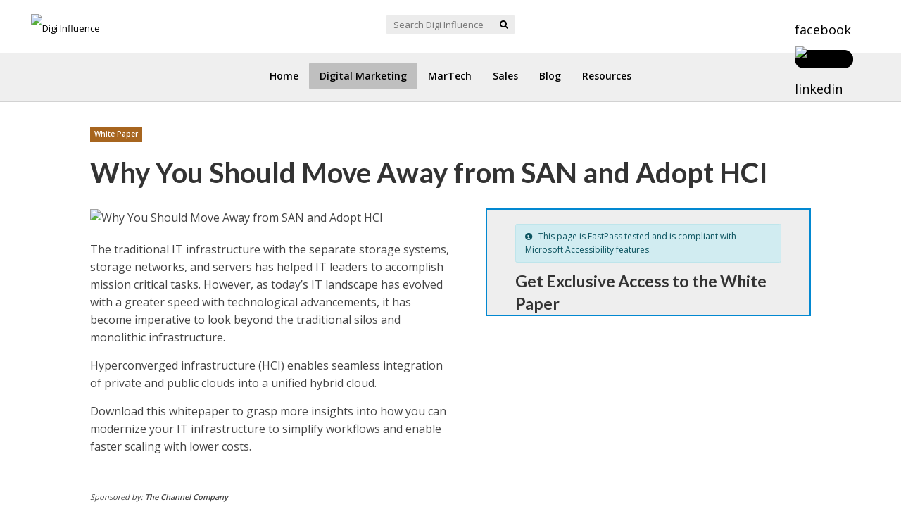

--- FILE ---
content_type: text/html; charset=UTF-8
request_url: https://digiinfluence.com/resources/why-you-should-move-away-from-san-and-adopt-hci/
body_size: 21860
content:
<!DOCTYPE html>
<html lang="en-US">
<head>
<meta charset="UTF-8">
<meta name="facebook-domain-verification" content="lqhnj1dv3vmaryslqih8v5n3813ogu" />
<meta name="viewport" content="width=device-width,initial-scale=1.0">
<link rel="pingback" href="https://digiinfluence.com/xmlrpc.php">
<link rel="profile" href="https://gmpg.org/xfn/11" />
<meta name='robots' content='index, follow, max-image-preview:large, max-snippet:-1, max-video-preview:-1' />
	<style>img:is([sizes="auto" i], [sizes^="auto," i]) { contain-intrinsic-size: 3000px 1500px }</style>
	
	<!-- This site is optimized with the Yoast SEO plugin v25.9 - https://yoast.com/wordpress/plugins/seo/ -->
	<title>Why You Should Move Away from SAN and Adopt HCI - Digi Influence</title>
	<meta name="description" content="Download this eBook to grasp more insights into how you can modernize your IT infrastructure to simplify workflows and enable faster scaling with lower costs." />
	<link rel="canonical" href="https://digiinfluence.com/resources/why-you-should-move-away-from-san-and-adopt-hci/" />
	<meta property="og:locale" content="en_US" />
	<meta property="og:type" content="article" />
	<meta property="og:title" content="Why You Should Move Away from SAN and Adopt HCI - Digi Influence" />
	<meta property="og:description" content="Download this eBook to grasp more insights into how you can modernize your IT infrastructure to simplify workflows and enable faster scaling with lower costs." />
	<meta property="og:url" content="https://digiinfluence.com/resources/why-you-should-move-away-from-san-and-adopt-hci/" />
	<meta property="og:site_name" content="Digi Influence" />
	<meta property="article:publisher" content="https://www.facebook.com/DigiInfluence" />
	<meta property="article:modified_time" content="2024-02-21T09:48:33+00:00" />
	<meta property="og:image" content="https://digiinfluence.com/wp-content/uploads/2022/11/Why-You-Should-Move-Away-from-SAN-and-Adopt-HCI-2.jpg" />
	<meta property="og:image:width" content="600" />
	<meta property="og:image:height" content="440" />
	<meta property="og:image:type" content="image/jpeg" />
	<meta name="twitter:card" content="summary_large_image" />
	<meta name="twitter:site" content="@DigiInfluence1" />
	<meta name="twitter:label1" content="Est. reading time" />
	<meta name="twitter:data1" content="1 minute" />
	<script type="application/ld+json" class="yoast-schema-graph">{"@context":"https://schema.org","@graph":[{"@type":"WebPage","@id":"https://digiinfluence.com/resources/why-you-should-move-away-from-san-and-adopt-hci/","url":"https://digiinfluence.com/resources/why-you-should-move-away-from-san-and-adopt-hci/","name":"Why You Should Move Away from SAN and Adopt HCI - Digi Influence","isPartOf":{"@id":"https://digiinfluence.com/#website"},"primaryImageOfPage":{"@id":"https://digiinfluence.com/resources/why-you-should-move-away-from-san-and-adopt-hci/#primaryimage"},"image":{"@id":"https://digiinfluence.com/resources/why-you-should-move-away-from-san-and-adopt-hci/#primaryimage"},"thumbnailUrl":"https://digiinfluence.com/wp-content/uploads/2022/11/Why-You-Should-Move-Away-from-SAN-and-Adopt-HCI-2.jpg","datePublished":"2022-11-24T03:32:50+00:00","dateModified":"2024-02-21T09:48:33+00:00","description":"Download this eBook to grasp more insights into how you can modernize your IT infrastructure to simplify workflows and enable faster scaling with lower costs.","breadcrumb":{"@id":"https://digiinfluence.com/resources/why-you-should-move-away-from-san-and-adopt-hci/#breadcrumb"},"inLanguage":"en-US","potentialAction":[{"@type":"ReadAction","target":["https://digiinfluence.com/resources/why-you-should-move-away-from-san-and-adopt-hci/"]}]},{"@type":"ImageObject","inLanguage":"en-US","@id":"https://digiinfluence.com/resources/why-you-should-move-away-from-san-and-adopt-hci/#primaryimage","url":"https://digiinfluence.com/wp-content/uploads/2022/11/Why-You-Should-Move-Away-from-SAN-and-Adopt-HCI-2.jpg","contentUrl":"https://digiinfluence.com/wp-content/uploads/2022/11/Why-You-Should-Move-Away-from-SAN-and-Adopt-HCI-2.jpg","width":600,"height":440,"caption":"Why You Should Move Away from SAN and Adopt HCI (2)"},{"@type":"BreadcrumbList","@id":"https://digiinfluence.com/resources/why-you-should-move-away-from-san-and-adopt-hci/#breadcrumb","itemListElement":[{"@type":"ListItem","position":1,"name":"Home","item":"https://digiinfluence.com/"},{"@type":"ListItem","position":2,"name":"Resources","item":"https://digiinfluence.com/resources/"},{"@type":"ListItem","position":3,"name":"Why You Should Move Away from SAN and Adopt HCI"}]},{"@type":"WebSite","@id":"https://digiinfluence.com/#website","url":"https://digiinfluence.com/","name":"Digi Influence","description":"Market Well. Sell Better.","publisher":{"@id":"https://digiinfluence.com/#organization"},"potentialAction":[{"@type":"SearchAction","target":{"@type":"EntryPoint","urlTemplate":"https://digiinfluence.com/?s={search_term_string}"},"query-input":{"@type":"PropertyValueSpecification","valueRequired":true,"valueName":"search_term_string"}}],"inLanguage":"en-US"},{"@type":"Organization","@id":"https://digiinfluence.com/#organization","name":"Digi Influence","alternateName":"Anteriad","url":"https://digiinfluence.com/","logo":{"@type":"ImageObject","inLanguage":"en-US","@id":"https://digiinfluence.com/#/schema/logo/image/","url":"https://digiinfluence.com/wp-content/uploads/2025/03/Digi-Influence-logo-color-new.png","contentUrl":"https://digiinfluence.com/wp-content/uploads/2025/03/Digi-Influence-logo-color-new.png","width":300,"height":53,"caption":"Digi Influence"},"image":{"@id":"https://digiinfluence.com/#/schema/logo/image/"},"sameAs":["https://www.facebook.com/DigiInfluence","https://x.com/DigiInfluence1","https://www.linkedin.com/company/digiinfluence/"]}]}</script>
	<!-- / Yoast SEO plugin. -->


<link rel='dns-prefetch' href='//cdn.datatables.net' />
<link rel='dns-prefetch' href='//cdnjs.cloudflare.com' />
<link rel='dns-prefetch' href='//fonts.googleapis.com' />
<link rel="alternate" type="application/rss+xml" title="Digi Influence &raquo; Feed" href="https://digiinfluence.com/feed/" />
<link rel="alternate" type="application/rss+xml" title="Digi Influence &raquo; Comments Feed" href="https://digiinfluence.com/comments/feed/" />
<script>
window._wpemojiSettings = {"baseUrl":"https:\/\/s.w.org\/images\/core\/emoji\/15.1.0\/72x72\/","ext":".png","svgUrl":"https:\/\/s.w.org\/images\/core\/emoji\/15.1.0\/svg\/","svgExt":".svg","source":{"concatemoji":"https:\/\/digiinfluence.com\/wp-includes\/js\/wp-emoji-release.min.js?ver=6.8.1"}};
/*! This file is auto-generated */
!function(i,n){var o,s,e;function c(e){try{var t={supportTests:e,timestamp:(new Date).valueOf()};sessionStorage.setItem(o,JSON.stringify(t))}catch(e){}}function p(e,t,n){e.clearRect(0,0,e.canvas.width,e.canvas.height),e.fillText(t,0,0);var t=new Uint32Array(e.getImageData(0,0,e.canvas.width,e.canvas.height).data),r=(e.clearRect(0,0,e.canvas.width,e.canvas.height),e.fillText(n,0,0),new Uint32Array(e.getImageData(0,0,e.canvas.width,e.canvas.height).data));return t.every(function(e,t){return e===r[t]})}function u(e,t,n){switch(t){case"flag":return n(e,"\ud83c\udff3\ufe0f\u200d\u26a7\ufe0f","\ud83c\udff3\ufe0f\u200b\u26a7\ufe0f")?!1:!n(e,"\ud83c\uddfa\ud83c\uddf3","\ud83c\uddfa\u200b\ud83c\uddf3")&&!n(e,"\ud83c\udff4\udb40\udc67\udb40\udc62\udb40\udc65\udb40\udc6e\udb40\udc67\udb40\udc7f","\ud83c\udff4\u200b\udb40\udc67\u200b\udb40\udc62\u200b\udb40\udc65\u200b\udb40\udc6e\u200b\udb40\udc67\u200b\udb40\udc7f");case"emoji":return!n(e,"\ud83d\udc26\u200d\ud83d\udd25","\ud83d\udc26\u200b\ud83d\udd25")}return!1}function f(e,t,n){var r="undefined"!=typeof WorkerGlobalScope&&self instanceof WorkerGlobalScope?new OffscreenCanvas(300,150):i.createElement("canvas"),a=r.getContext("2d",{willReadFrequently:!0}),o=(a.textBaseline="top",a.font="600 32px Arial",{});return e.forEach(function(e){o[e]=t(a,e,n)}),o}function t(e){var t=i.createElement("script");t.src=e,t.defer=!0,i.head.appendChild(t)}"undefined"!=typeof Promise&&(o="wpEmojiSettingsSupports",s=["flag","emoji"],n.supports={everything:!0,everythingExceptFlag:!0},e=new Promise(function(e){i.addEventListener("DOMContentLoaded",e,{once:!0})}),new Promise(function(t){var n=function(){try{var e=JSON.parse(sessionStorage.getItem(o));if("object"==typeof e&&"number"==typeof e.timestamp&&(new Date).valueOf()<e.timestamp+604800&&"object"==typeof e.supportTests)return e.supportTests}catch(e){}return null}();if(!n){if("undefined"!=typeof Worker&&"undefined"!=typeof OffscreenCanvas&&"undefined"!=typeof URL&&URL.createObjectURL&&"undefined"!=typeof Blob)try{var e="postMessage("+f.toString()+"("+[JSON.stringify(s),u.toString(),p.toString()].join(",")+"));",r=new Blob([e],{type:"text/javascript"}),a=new Worker(URL.createObjectURL(r),{name:"wpTestEmojiSupports"});return void(a.onmessage=function(e){c(n=e.data),a.terminate(),t(n)})}catch(e){}c(n=f(s,u,p))}t(n)}).then(function(e){for(var t in e)n.supports[t]=e[t],n.supports.everything=n.supports.everything&&n.supports[t],"flag"!==t&&(n.supports.everythingExceptFlag=n.supports.everythingExceptFlag&&n.supports[t]);n.supports.everythingExceptFlag=n.supports.everythingExceptFlag&&!n.supports.flag,n.DOMReady=!1,n.readyCallback=function(){n.DOMReady=!0}}).then(function(){return e}).then(function(){var e;n.supports.everything||(n.readyCallback(),(e=n.source||{}).concatemoji?t(e.concatemoji):e.wpemoji&&e.twemoji&&(t(e.twemoji),t(e.wpemoji)))}))}((window,document),window._wpemojiSettings);
</script>
<style id='wp-emoji-styles-inline-css'>

	img.wp-smiley, img.emoji {
		display: inline !important;
		border: none !important;
		box-shadow: none !important;
		height: 1em !important;
		width: 1em !important;
		margin: 0 0.07em !important;
		vertical-align: -0.1em !important;
		background: none !important;
		padding: 0 !important;
	}
</style>
<link rel='stylesheet' id='wp-block-library-css'  async href='https://digiinfluence.com/wp-includes/css/dist/block-library/style.min.css?ver=6.8.1' media='all' />
<style id='classic-theme-styles-inline-css'>
/*! This file is auto-generated */
.wp-block-button__link{color:#fff;background-color:#32373c;border-radius:9999px;box-shadow:none;text-decoration:none;padding:calc(.667em + 2px) calc(1.333em + 2px);font-size:1.125em}.wp-block-file__button{background:#32373c;color:#fff;text-decoration:none}
</style>
<style id='global-styles-inline-css'>
:root{--wp--preset--aspect-ratio--square: 1;--wp--preset--aspect-ratio--4-3: 4/3;--wp--preset--aspect-ratio--3-4: 3/4;--wp--preset--aspect-ratio--3-2: 3/2;--wp--preset--aspect-ratio--2-3: 2/3;--wp--preset--aspect-ratio--16-9: 16/9;--wp--preset--aspect-ratio--9-16: 9/16;--wp--preset--color--black: #000000;--wp--preset--color--cyan-bluish-gray: #abb8c3;--wp--preset--color--white: #ffffff;--wp--preset--color--pale-pink: #f78da7;--wp--preset--color--vivid-red: #cf2e2e;--wp--preset--color--luminous-vivid-orange: #ff6900;--wp--preset--color--luminous-vivid-amber: #fcb900;--wp--preset--color--light-green-cyan: #7bdcb5;--wp--preset--color--vivid-green-cyan: #00d084;--wp--preset--color--pale-cyan-blue: #8ed1fc;--wp--preset--color--vivid-cyan-blue: #0693e3;--wp--preset--color--vivid-purple: #9b51e0;--wp--preset--color--herald-acc: #0a85cc;--wp--preset--color--herald-meta: #999999;--wp--preset--color--herald-txt: #444444;--wp--preset--color--herald-bg: #ffffff;--wp--preset--gradient--vivid-cyan-blue-to-vivid-purple: linear-gradient(135deg,rgba(6,147,227,1) 0%,rgb(155,81,224) 100%);--wp--preset--gradient--light-green-cyan-to-vivid-green-cyan: linear-gradient(135deg,rgb(122,220,180) 0%,rgb(0,208,130) 100%);--wp--preset--gradient--luminous-vivid-amber-to-luminous-vivid-orange: linear-gradient(135deg,rgba(252,185,0,1) 0%,rgba(255,105,0,1) 100%);--wp--preset--gradient--luminous-vivid-orange-to-vivid-red: linear-gradient(135deg,rgba(255,105,0,1) 0%,rgb(207,46,46) 100%);--wp--preset--gradient--very-light-gray-to-cyan-bluish-gray: linear-gradient(135deg,rgb(238,238,238) 0%,rgb(169,184,195) 100%);--wp--preset--gradient--cool-to-warm-spectrum: linear-gradient(135deg,rgb(74,234,220) 0%,rgb(151,120,209) 20%,rgb(207,42,186) 40%,rgb(238,44,130) 60%,rgb(251,105,98) 80%,rgb(254,248,76) 100%);--wp--preset--gradient--blush-light-purple: linear-gradient(135deg,rgb(255,206,236) 0%,rgb(152,150,240) 100%);--wp--preset--gradient--blush-bordeaux: linear-gradient(135deg,rgb(254,205,165) 0%,rgb(254,45,45) 50%,rgb(107,0,62) 100%);--wp--preset--gradient--luminous-dusk: linear-gradient(135deg,rgb(255,203,112) 0%,rgb(199,81,192) 50%,rgb(65,88,208) 100%);--wp--preset--gradient--pale-ocean: linear-gradient(135deg,rgb(255,245,203) 0%,rgb(182,227,212) 50%,rgb(51,167,181) 100%);--wp--preset--gradient--electric-grass: linear-gradient(135deg,rgb(202,248,128) 0%,rgb(113,206,126) 100%);--wp--preset--gradient--midnight: linear-gradient(135deg,rgb(2,3,129) 0%,rgb(40,116,252) 100%);--wp--preset--font-size--small: 12.8px;--wp--preset--font-size--medium: 20px;--wp--preset--font-size--large: 22.4px;--wp--preset--font-size--x-large: 42px;--wp--preset--font-size--normal: 16px;--wp--preset--font-size--huge: 28.8px;--wp--preset--spacing--20: 0.44rem;--wp--preset--spacing--30: 0.67rem;--wp--preset--spacing--40: 1rem;--wp--preset--spacing--50: 1.5rem;--wp--preset--spacing--60: 2.25rem;--wp--preset--spacing--70: 3.38rem;--wp--preset--spacing--80: 5.06rem;--wp--preset--shadow--natural: 6px 6px 9px rgba(0, 0, 0, 0.2);--wp--preset--shadow--deep: 12px 12px 50px rgba(0, 0, 0, 0.4);--wp--preset--shadow--sharp: 6px 6px 0px rgba(0, 0, 0, 0.2);--wp--preset--shadow--outlined: 6px 6px 0px -3px rgba(255, 255, 255, 1), 6px 6px rgba(0, 0, 0, 1);--wp--preset--shadow--crisp: 6px 6px 0px rgba(0, 0, 0, 1);}:where(.is-layout-flex){gap: 0.5em;}:where(.is-layout-grid){gap: 0.5em;}body .is-layout-flex{display: flex;}.is-layout-flex{flex-wrap: wrap;align-items: center;}.is-layout-flex > :is(*, div){margin: 0;}body .is-layout-grid{display: grid;}.is-layout-grid > :is(*, div){margin: 0;}:where(.wp-block-columns.is-layout-flex){gap: 2em;}:where(.wp-block-columns.is-layout-grid){gap: 2em;}:where(.wp-block-post-template.is-layout-flex){gap: 1.25em;}:where(.wp-block-post-template.is-layout-grid){gap: 1.25em;}.has-black-color{color: var(--wp--preset--color--black) !important;}.has-cyan-bluish-gray-color{color: var(--wp--preset--color--cyan-bluish-gray) !important;}.has-white-color{color: var(--wp--preset--color--white) !important;}.has-pale-pink-color{color: var(--wp--preset--color--pale-pink) !important;}.has-vivid-red-color{color: var(--wp--preset--color--vivid-red) !important;}.has-luminous-vivid-orange-color{color: var(--wp--preset--color--luminous-vivid-orange) !important;}.has-luminous-vivid-amber-color{color: var(--wp--preset--color--luminous-vivid-amber) !important;}.has-light-green-cyan-color{color: var(--wp--preset--color--light-green-cyan) !important;}.has-vivid-green-cyan-color{color: var(--wp--preset--color--vivid-green-cyan) !important;}.has-pale-cyan-blue-color{color: var(--wp--preset--color--pale-cyan-blue) !important;}.has-vivid-cyan-blue-color{color: var(--wp--preset--color--vivid-cyan-blue) !important;}.has-vivid-purple-color{color: var(--wp--preset--color--vivid-purple) !important;}.has-black-background-color{background-color: var(--wp--preset--color--black) !important;}.has-cyan-bluish-gray-background-color{background-color: var(--wp--preset--color--cyan-bluish-gray) !important;}.has-white-background-color{background-color: var(--wp--preset--color--white) !important;}.has-pale-pink-background-color{background-color: var(--wp--preset--color--pale-pink) !important;}.has-vivid-red-background-color{background-color: var(--wp--preset--color--vivid-red) !important;}.has-luminous-vivid-orange-background-color{background-color: var(--wp--preset--color--luminous-vivid-orange) !important;}.has-luminous-vivid-amber-background-color{background-color: var(--wp--preset--color--luminous-vivid-amber) !important;}.has-light-green-cyan-background-color{background-color: var(--wp--preset--color--light-green-cyan) !important;}.has-vivid-green-cyan-background-color{background-color: var(--wp--preset--color--vivid-green-cyan) !important;}.has-pale-cyan-blue-background-color{background-color: var(--wp--preset--color--pale-cyan-blue) !important;}.has-vivid-cyan-blue-background-color{background-color: var(--wp--preset--color--vivid-cyan-blue) !important;}.has-vivid-purple-background-color{background-color: var(--wp--preset--color--vivid-purple) !important;}.has-black-border-color{border-color: var(--wp--preset--color--black) !important;}.has-cyan-bluish-gray-border-color{border-color: var(--wp--preset--color--cyan-bluish-gray) !important;}.has-white-border-color{border-color: var(--wp--preset--color--white) !important;}.has-pale-pink-border-color{border-color: var(--wp--preset--color--pale-pink) !important;}.has-vivid-red-border-color{border-color: var(--wp--preset--color--vivid-red) !important;}.has-luminous-vivid-orange-border-color{border-color: var(--wp--preset--color--luminous-vivid-orange) !important;}.has-luminous-vivid-amber-border-color{border-color: var(--wp--preset--color--luminous-vivid-amber) !important;}.has-light-green-cyan-border-color{border-color: var(--wp--preset--color--light-green-cyan) !important;}.has-vivid-green-cyan-border-color{border-color: var(--wp--preset--color--vivid-green-cyan) !important;}.has-pale-cyan-blue-border-color{border-color: var(--wp--preset--color--pale-cyan-blue) !important;}.has-vivid-cyan-blue-border-color{border-color: var(--wp--preset--color--vivid-cyan-blue) !important;}.has-vivid-purple-border-color{border-color: var(--wp--preset--color--vivid-purple) !important;}.has-vivid-cyan-blue-to-vivid-purple-gradient-background{background: var(--wp--preset--gradient--vivid-cyan-blue-to-vivid-purple) !important;}.has-light-green-cyan-to-vivid-green-cyan-gradient-background{background: var(--wp--preset--gradient--light-green-cyan-to-vivid-green-cyan) !important;}.has-luminous-vivid-amber-to-luminous-vivid-orange-gradient-background{background: var(--wp--preset--gradient--luminous-vivid-amber-to-luminous-vivid-orange) !important;}.has-luminous-vivid-orange-to-vivid-red-gradient-background{background: var(--wp--preset--gradient--luminous-vivid-orange-to-vivid-red) !important;}.has-very-light-gray-to-cyan-bluish-gray-gradient-background{background: var(--wp--preset--gradient--very-light-gray-to-cyan-bluish-gray) !important;}.has-cool-to-warm-spectrum-gradient-background{background: var(--wp--preset--gradient--cool-to-warm-spectrum) !important;}.has-blush-light-purple-gradient-background{background: var(--wp--preset--gradient--blush-light-purple) !important;}.has-blush-bordeaux-gradient-background{background: var(--wp--preset--gradient--blush-bordeaux) !important;}.has-luminous-dusk-gradient-background{background: var(--wp--preset--gradient--luminous-dusk) !important;}.has-pale-ocean-gradient-background{background: var(--wp--preset--gradient--pale-ocean) !important;}.has-electric-grass-gradient-background{background: var(--wp--preset--gradient--electric-grass) !important;}.has-midnight-gradient-background{background: var(--wp--preset--gradient--midnight) !important;}.has-small-font-size{font-size: var(--wp--preset--font-size--small) !important;}.has-medium-font-size{font-size: var(--wp--preset--font-size--medium) !important;}.has-large-font-size{font-size: var(--wp--preset--font-size--large) !important;}.has-x-large-font-size{font-size: var(--wp--preset--font-size--x-large) !important;}
:where(.wp-block-post-template.is-layout-flex){gap: 1.25em;}:where(.wp-block-post-template.is-layout-grid){gap: 1.25em;}
:where(.wp-block-columns.is-layout-flex){gap: 2em;}:where(.wp-block-columns.is-layout-grid){gap: 2em;}
:root :where(.wp-block-pullquote){font-size: 1.5em;line-height: 1.6;}
</style>
<link rel='stylesheet' id='cookie-law-info-css'  async href='https://digiinfluence.com/wp-content/plugins/cookie-law-info/legacy/public/css/cookie-law-info-public.css?ver=3.3.5' media='all' />
<link rel='stylesheet' id='cookie-law-info-gdpr-css'  async href='https://digiinfluence.com/wp-content/plugins/cookie-law-info/legacy/public/css/cookie-law-info-gdpr.css?ver=3.3.5' media='all' />
<link rel='stylesheet' id='mks_shortcodes_simple_line_icons-css'  async href='https://digiinfluence.com/wp-content/plugins/meks-flexible-shortcodes/css/simple-line/simple-line-icons.css?ver=1.3.8' media='screen' />
<link rel='stylesheet' id='mks_shortcodes_css-css'  async href='https://digiinfluence.com/wp-content/plugins/meks-flexible-shortcodes/css/style.css?ver=1.3.8' media='screen' />
<link rel='stylesheet' id='custom_ti_essentials_style-css'  async href='https://digiinfluence.com/wp-content/plugins/ws-custom-resource//style.css?ver=175100764938' media='' />
<link rel='stylesheet' id='custom_ti_essentials_lmb-css'  async href='https://digiinfluence.com/wp-content/plugins/ws-custom-resource//load-more-button.css?ver=175100764938' media='' />
<link rel='stylesheet' id='my-sendgrid-style-css'  async href='https://digiinfluence.com/wp-content/plugins/ws-custom-sendgrid/assets/css/send_grid.css?ver=1.0.12' media='all' />
<link rel='stylesheet' id='magic-link-css'  async href='https://digiinfluence.com/wp-content/plugins/ws-magic-link/css/magic-link.css?ver=1.1' media='all' />
<link rel='stylesheet' id='datatables-css-css'  async href='https://cdn.datatables.net/1.13.7/css/jquery.dataTables.min.css?ver=6.8.1' media='all' />
<link rel='stylesheet' id='parent-style-css'  async href='https://digiinfluence.com/wp-content/themes/herald/style.css?ver=6.8.1' media='all' />
<link rel='stylesheet' id='font-awesome-css'  async href='https://digiinfluence.com/wp-content/themes/herald-child/template/font-awesome/css/font-awesome.min.css?ver=6.8.1' media='all' />
<link rel='stylesheet' id='custom-css'  async href='https://digiinfluence.com/wp-content/themes/herald-child/template/css/custom.css?ver=175795208086' media='' />
<link rel='stylesheet' id='toastr-css'  async href='//cdnjs.cloudflare.com/ajax/libs/toastr.js/latest/css/toastr.min.css?ver=6.8.1' media='all' />
<link rel='stylesheet' id='jquery-chosen-css'  async href='https://cdnjs.cloudflare.com/ajax/libs/chosen/1.8.7/chosen.min.css?ver=6.8.1' media='all' />
<link rel='stylesheet' id='herald-fonts-css'  async href='https://fonts.googleapis.com/css?family=Open+Sans%3A400%2C600%7CLato%3A400%2C700&#038;subset=latin%2Clatin-ext&#038;ver=2.4' media='all' />
<link rel='stylesheet' id='herald-main-css'  async href='https://digiinfluence.com/wp-content/themes/herald/assets/css/min.css?ver=2.4' media='all' />
<style id='herald-main-inline-css'>
h1, .h1, .herald-no-sid .herald-posts .h2{ font-size: 4.0rem; }h2, .h2, .herald-no-sid .herald-posts .h3{ font-size: 3.3rem; }h3, .h3, .herald-no-sid .herald-posts .h4 { font-size: 2.8rem; }h4, .h4, .herald-no-sid .herald-posts .h5 { font-size: 2.3rem; }h5, .h5, .herald-no-sid .herald-posts .h6 { font-size: 1.9rem; }h6, .h6, .herald-no-sid .herald-posts .h7 { font-size: 1.6rem; }.h7 {font-size: 1.4rem;}.herald-entry-content, .herald-sidebar{font-size: 1.6rem;}.entry-content .entry-headline{font-size: 1.9rem;}body{font-size: 1.6rem;}.widget{font-size: 1.5rem;}.herald-menu{font-size: 1.4rem;}.herald-mod-title .herald-mod-h, .herald-sidebar .widget-title{font-size: 1.6rem;}.entry-meta .meta-item, .entry-meta a, .entry-meta span{font-size: 1.4rem;}.entry-meta.meta-small .meta-item, .entry-meta.meta-small a, .entry-meta.meta-small span{font-size: 1.3rem;}.herald-site-header .header-top,.header-top .herald-in-popup,.header-top .herald-menu ul {background: #ffffff;color: #000000;}.header-top a {color: #000000;}.header-top a:hover,.header-top .herald-menu li:hover > a{color: #ffffff;}.header-top .herald-menu-popup:hover > span,.header-top .herald-menu-popup-search span:hover,.header-top .herald-menu-popup-search.herald-search-active{color: #ffffff;}#wp-calendar tbody td a{background: #0a85cc;color:#FFF;}.header-top .herald-login #loginform label,.header-top .herald-login p,.header-top a.btn-logout {color: #ffffff;}.header-top .herald-login #loginform input {color: #ffffff;}.header-top .herald-login .herald-registration-link:after {background: rgba(255,255,255,0.25);}.header-top .herald-login #loginform input[type=submit],.header-top .herald-in-popup .btn-logout {background-color: #ffffff;color: #ffffff;}.header-top a.btn-logout:hover{color: #ffffff;}.header-middle{background-color: #efefef;color: #000000;}.header-middle a{color: #000000;}.header-middle.herald-header-wraper,.header-middle .col-lg-12{height: 100px;}.header-middle .site-title img{max-height: 100px;}.header-middle .sub-menu{background-color: #000000;}.header-middle .sub-menu a,.header-middle .herald-search-submit:hover,.header-middle li.herald-mega-menu .col-lg-3 a:hover,.header-middle li.herald-mega-menu .col-lg-3 a:hover:after{color: #1e73be;}.header-middle .herald-menu li:hover > a,.header-middle .herald-menu-popup-search:hover > span,.header-middle .herald-cart-icon:hover > a{color: #1e73be;background-color: #000000;}.header-middle .current-menu-parent a,.header-middle .current-menu-ancestor a,.header-middle .current_page_item > a,.header-middle .current-menu-item > a{background-color: rgba(0,0,0,0.2); }.header-middle .sub-menu > li > a,.header-middle .herald-search-submit,.header-middle li.herald-mega-menu .col-lg-3 a{color: rgba(30,115,190,0.7); }.header-middle .sub-menu > li:hover > a{color: #1e73be; }.header-middle .herald-in-popup{background-color: #000000;}.header-middle .herald-menu-popup a{color: #1e73be;}.header-middle .herald-in-popup{background-color: #000000;}.header-middle .herald-search-input{color: #1e73be;}.header-middle .herald-menu-popup a{color: #1e73be;}.header-middle .herald-menu-popup > span,.header-middle .herald-search-active > span{color: #000000;}.header-middle .herald-menu-popup:hover > span,.header-middle .herald-search-active > span{background-color: #000000;color: #1e73be;}.header-middle .herald-login #loginform label,.header-middle .herald-login #loginform input,.header-middle .herald-login p,.header-middle a.btn-logout,.header-middle .herald-login .herald-registration-link:hover,.header-middle .herald-login .herald-lost-password-link:hover {color: #1e73be;}.header-middle .herald-login .herald-registration-link:after {background: rgba(30,115,190,0.15);}.header-middle .herald-login a,.header-middle .herald-username a {color: #1e73be;}.header-middle .herald-login a:hover,.header-middle .herald-login .herald-registration-link,.header-middle .herald-login .herald-lost-password-link {color: #efefef;}.header-middle .herald-login #loginform input[type=submit],.header-middle .herald-in-popup .btn-logout {background-color: #efefef;color: #000000;}.header-middle a.btn-logout:hover{color: #000000;}.header-bottom{background: #0288d1;color: #ffffff;}.header-bottom a,.header-bottom .herald-site-header .herald-search-submit{color: #ffffff;}.header-bottom a:hover{color: #424242;}.header-bottom a:hover,.header-bottom .herald-menu li:hover > a,.header-bottom li.herald-mega-menu .col-lg-3 a:hover:after{color: #424242;}.header-bottom .herald-menu li:hover > a,.header-bottom .herald-menu-popup-search:hover > span,.header-bottom .herald-cart-icon:hover > a {color: #424242;background-color: #ffffff;}.header-bottom .current-menu-parent a,.header-bottom .current-menu-ancestor a,.header-bottom .current_page_item > a,.header-bottom .current-menu-item > a {background-color: rgba(255,255,255,0.2); }.header-bottom .sub-menu{background-color: #ffffff;}.header-bottom .herald-menu li.herald-mega-menu .col-lg-3 a,.header-bottom .sub-menu > li > a,.header-bottom .herald-search-submit{color: rgba(66,66,66,0.7); }.header-bottom .herald-menu li.herald-mega-menu .col-lg-3 a:hover,.header-bottom .sub-menu > li:hover > a{color: #424242; }.header-bottom .sub-menu > li > a,.header-bottom .herald-search-submit{color: rgba(66,66,66,0.7); }.header-bottom .sub-menu > li:hover > a{color: #424242; }.header-bottom .herald-in-popup {background-color: #ffffff;}.header-bottom .herald-menu-popup a {color: #424242;}.header-bottom .herald-in-popup,.header-bottom .herald-search-input {background-color: #ffffff;}.header-bottom .herald-menu-popup a,.header-bottom .herald-search-input{color: #424242;}.header-bottom .herald-menu-popup > span,.header-bottom .herald-search-active > span{color: #ffffff;}.header-bottom .herald-menu-popup:hover > span,.header-bottom .herald-search-active > span{background-color: #ffffff;color: #424242;}.header-bottom .herald-login #loginform label,.header-bottom .herald-login #loginform input,.header-bottom .herald-login p,.header-bottom a.btn-logout,.header-bottom .herald-login .herald-registration-link:hover,.header-bottom .herald-login .herald-lost-password-link:hover,.herald-responsive-header .herald-login #loginform label,.herald-responsive-header .herald-login #loginform input,.herald-responsive-header .herald-login p,.herald-responsive-header a.btn-logout,.herald-responsive-header .herald-login .herald-registration-link:hover,.herald-responsive-header .herald-login .herald-lost-password-link:hover {color: #424242;}.header-bottom .herald-login .herald-registration-link:after,.herald-responsive-header .herald-login .herald-registration-link:after {background: rgba(66,66,66,0.15);}.header-bottom .herald-login a,.herald-responsive-header .herald-login a {color: #424242;}.header-bottom .herald-login a:hover,.header-bottom .herald-login .herald-registration-link,.header-bottom .herald-login .herald-lost-password-link,.herald-responsive-header .herald-login a:hover,.herald-responsive-header .herald-login .herald-registration-link,.herald-responsive-header .herald-login .herald-lost-password-link {color: #0288d1;}.header-bottom .herald-login #loginform input[type=submit],.herald-responsive-header .herald-login #loginform input[type=submit],.header-bottom .herald-in-popup .btn-logout,.herald-responsive-header .herald-in-popup .btn-logout {background-color: #0288d1;color: #ffffff;}.header-bottom a.btn-logout:hover,.herald-responsive-header a.btn-logout:hover {color: #ffffff;}.herald-header-sticky{background: #efefef;color: #0a85cc;}.herald-header-sticky a{color: #0a85cc;}.herald-header-sticky .herald-menu li:hover > a{color: #444444;background-color: #0a85cc;}.herald-header-sticky .sub-menu{background-color: #0a85cc;}.herald-header-sticky .sub-menu a{color: #444444;}.herald-header-sticky .sub-menu > li:hover > a{color: #efefef;}.herald-header-sticky .herald-in-popup,.herald-header-sticky .herald-search-input {background-color: #0a85cc;}.herald-header-sticky .herald-menu-popup a{color: #444444;}.herald-header-sticky .herald-menu-popup > span,.herald-header-sticky .herald-search-active > span{color: #0a85cc;}.herald-header-sticky .herald-menu-popup:hover > span,.herald-header-sticky .herald-search-active > span{background-color: #0a85cc;color: #444444;}.herald-header-sticky .herald-search-input,.herald-header-sticky .herald-search-submit{color: #444444;}.herald-header-sticky .herald-menu li:hover > a,.herald-header-sticky .herald-menu-popup-search:hover > span,.herald-header-sticky .herald-cart-icon:hover a {color: #444444;background-color: #0a85cc;}.herald-header-sticky .herald-login #loginform label,.herald-header-sticky .herald-login #loginform input,.herald-header-sticky .herald-login p,.herald-header-sticky a.btn-logout,.herald-header-sticky .herald-login .herald-registration-link:hover,.herald-header-sticky .herald-login .herald-lost-password-link:hover {color: #444444;}.herald-header-sticky .herald-login .herald-registration-link:after {background: rgba(68,68,68,0.15);}.herald-header-sticky .herald-login a {color: #444444;}.herald-header-sticky .herald-login a:hover,.herald-header-sticky .herald-login .herald-registration-link,.herald-header-sticky .herald-login .herald-lost-password-link {color: #efefef;}.herald-header-sticky .herald-login #loginform input[type=submit],.herald-header-sticky .herald-in-popup .btn-logout {background-color: #efefef;color: #0a85cc;}.herald-header-sticky a.btn-logout:hover{color: #0a85cc;}.header-trending{background: #eeeeee;color: #666666;}.header-trending a{color: #666666;}.header-trending a:hover{color: #111111;}body { background-color: #ffffff;color: #444444;font-family: 'Open Sans';font-weight: 400;}.herald-site-content{background-color:#ffffff;}h1, h2, h3, h4, h5, h6,.h1, .h2, .h3, .h4, .h5, .h6, .h7,.wp-block-cover .wp-block-cover-image-text, .wp-block-cover .wp-block-cover-text, .wp-block-cover h2, .wp-block-cover-image .wp-block-cover-image-text, .wp-block-cover-image .wp-block-cover-text, .wp-block-cover-image h2{font-family: 'Lato';font-weight: 700;}.header-middle .herald-menu,.header-bottom .herald-menu,.herald-header-sticky .herald-menu,.herald-mobile-nav{font-family: 'Open Sans';font-weight: 600;}.herald-menu li.herald-mega-menu .herald-ovrld .meta-category a{font-family: 'Open Sans';font-weight: 400;}.herald-entry-content blockquote p{color: #0a85cc;}pre {background: rgba(68,68,68,0.06);border: 1px solid rgba(68,68,68,0.2);}thead {background: rgba(68,68,68,0.06);}a,.entry-title a:hover,.herald-menu .sub-menu li .meta-category a{color: #0a85cc;}.entry-meta-wrapper .entry-meta span:before,.entry-meta-wrapper .entry-meta a:before,.entry-meta-wrapper .entry-meta .meta-item:before,.entry-meta-wrapper .entry-meta div,li.herald-mega-menu .sub-menu .entry-title a,.entry-meta-wrapper .herald-author-twitter{color: #444444;}.herald-mod-title h1,.herald-mod-title h2,.herald-mod-title h4{color: #ffffff;}.herald-mod-head:after,.herald-mod-title .herald-color,.widget-title:after,.widget-title span{color: #ffffff;background-color: #333333;}.herald-mod-title .herald-color a{color: #ffffff;}.herald-ovrld .meta-category a,.herald-fa-wrapper .meta-category a{background-color: #0a85cc;}.meta-tags a,.widget_tag_cloud a,.herald-share-meta:after,.wp-block-tag-cloud a{background: rgba(51,51,51,0.1);}h1, h2, h3, h4, h5, h6,.entry-title a {color: #333333;}.herald-pagination .page-numbers,.herald-mod-subnav a,.herald-mod-actions a,.herald-slider-controls div,.meta-tags a,.widget.widget_tag_cloud a,.herald-sidebar .mks_autor_link_wrap a,.herald-sidebar .meks-instagram-follow-link a,.mks_themeforest_widget .mks_read_more a,.herald-read-more,.wp-block-tag-cloud a{color: #444444;}.widget.widget_tag_cloud a:hover,.entry-content .meta-tags a:hover,.wp-block-tag-cloud a:hover{background-color: #0a85cc;color: #FFF;}.herald-pagination .prev.page-numbers,.herald-pagination .next.page-numbers,.herald-pagination .prev.page-numbers:hover,.herald-pagination .next.page-numbers:hover,.herald-pagination .page-numbers.current,.herald-pagination .page-numbers.current:hover,.herald-next a,.herald-pagination .herald-next a:hover,.herald-prev a,.herald-pagination .herald-prev a:hover,.herald-load-more a,.herald-load-more a:hover,.entry-content .herald-search-submit,.herald-mod-desc .herald-search-submit,.wpcf7-submit,body div.wpforms-container-full .wpforms-form input[type=submit], body div.wpforms-container-full .wpforms-form button[type=submit], body div.wpforms-container-full .wpforms-form .wpforms-page-button {background-color:#0a85cc;color: #FFF;}.herald-pagination .page-numbers:hover{background-color: rgba(68,68,68,0.1);}.widget a,.recentcomments a,.widget a:hover,.herald-sticky-next a:hover,.herald-sticky-prev a:hover,.herald-mod-subnav a:hover,.herald-mod-actions a:hover,.herald-slider-controls div:hover,.meta-tags a:hover,.widget_tag_cloud a:hover,.mks_autor_link_wrap a:hover,.meks-instagram-follow-link a:hover,.mks_themeforest_widget .mks_read_more a:hover,.herald-read-more:hover,.widget .entry-title a:hover,li.herald-mega-menu .sub-menu .entry-title a:hover,.entry-meta-wrapper .meta-item:hover a,.entry-meta-wrapper .meta-item:hover a:before,.entry-meta-wrapper .herald-share:hover > span,.entry-meta-wrapper .herald-author-name:hover,.entry-meta-wrapper .herald-author-twitter:hover,.entry-meta-wrapper .herald-author-twitter:hover:before{color:#0a85cc;}.widget ul li a,.widget .entry-title a,.herald-author-name,.entry-meta-wrapper .meta-item,.entry-meta-wrapper .meta-item span,.entry-meta-wrapper .meta-item a,.herald-mod-actions a{color: #444444;}.widget li:before{background: rgba(68,68,68,0.3);}.widget_categories .count{background: #0a85cc;color: #FFF;}input[type="submit"],body div.wpforms-container-full .wpforms-form input[type=submit]:hover, body div.wpforms-container-full .wpforms-form button[type=submit]:hover, body div.wpforms-container-full .wpforms-form .wpforms-page-button:hover,.spinner > div{background-color: #0a85cc;}.herald-mod-actions a:hover,.comment-body .edit-link a,.herald-breadcrumbs a:hover{color:#0a85cc;}.herald-header-wraper .herald-soc-nav a:hover,.meta-tags span,li.herald-mega-menu .herald-ovrld .entry-title a,li.herald-mega-menu .herald-ovrld .entry-title a:hover,.herald-ovrld .entry-meta .herald-reviews i:before{color: #FFF;}.entry-meta .meta-item, .entry-meta span, .entry-meta a,.meta-category span,.post-date,.recentcomments,.rss-date,.comment-metadata a,.entry-meta a:hover,.herald-menu li.herald-mega-menu .col-lg-3 a:after,.herald-breadcrumbs,.herald-breadcrumbs a,.entry-meta .herald-reviews i:before{color: #999999;}.herald-lay-a .herald-lay-over{background: #ffffff;}.herald-pagination a:hover,input[type="submit"]:hover,.entry-content .herald-search-submit:hover,.wpcf7-submit:hover,.herald-fa-wrapper .meta-category a:hover,.herald-ovrld .meta-category a:hover,.herald-mod-desc .herald-search-submit:hover,.herald-single-sticky .herald-share .meks_ess a:hover,body div.wpforms-container-full .wpforms-form input[type=submit]:hover, body div.wpforms-container-full .wpforms-form button[type=submit]:hover, body div.wpforms-container-full .wpforms-form .wpforms-page-button:hover{cursor: pointer;text-decoration: none;background-image: -moz-linear-gradient(left,rgba(0,0,0,0.1) 0%,rgba(0,0,0,0.1) 100%);background-image: -webkit-gradient(linear,left top,right top,color-stop(0%,rgba(0,0,0,0.1)),color-stop(100%,rgba(0,0,0,0.1)));background-image: -webkit-linear-gradient(left,rgba(0,0,0,0.1) 0%,rgba(0,0,0,0.1) 100%);background-image: -o-linear-gradient(left,rgba(0,0,0,0.1) 0%,rgba(0,0,0,0.1) 100%);background-image: -ms-linear-gradient(left,rgba(0,0,0,0.1) 0%,rgba(0,0,0,0.1) 100%);background-image: linear-gradient(to right,rgba(0,0,0,0.1) 0%,rgba(0,0,0,0.1) 100%);}.herald-sticky-next a,.herald-sticky-prev a{color: #444444;}.herald-sticky-prev a:before,.herald-sticky-next a:before,.herald-comment-action,.meta-tags span,.herald-entry-content .herald-link-pages a{background: #444444;}.herald-sticky-prev a:hover:before,.herald-sticky-next a:hover:before,.herald-comment-action:hover,div.mejs-controls .mejs-time-rail .mejs-time-current,.herald-entry-content .herald-link-pages a:hover{background: #0a85cc;} .herald-site-footer{background: #222222;color: #dddddd;}.herald-site-footer .widget-title span{color: #dddddd;background: transparent;}.herald-site-footer .widget-title:before{background:#dddddd;}.herald-site-footer .widget-title:after,.herald-site-footer .widget_tag_cloud a{background: rgba(221,221,221,0.1);}.herald-site-footer .widget li:before{background: rgba(221,221,221,0.3);}.herald-site-footer a,.herald-site-footer .widget a:hover,.herald-site-footer .widget .meta-category a,.herald-site-footer .herald-slider-controls .owl-prev:hover,.herald-site-footer .herald-slider-controls .owl-next:hover,.herald-site-footer .herald-slider-controls .herald-mod-actions:hover{color: #0a85cc;}.herald-site-footer .widget a,.herald-site-footer .mks_author_widget h3{color: #dddddd;}.herald-site-footer .entry-meta .meta-item, .herald-site-footer .entry-meta span, .herald-site-footer .entry-meta a, .herald-site-footer .meta-category span, .herald-site-footer .post-date, .herald-site-footer .recentcomments, .herald-site-footer .rss-date, .herald-site-footer .comment-metadata a{color: #aaaaaa;}.herald-site-footer .mks_author_widget .mks_autor_link_wrap a, .herald-site-footer.mks_read_more a, .herald-site-footer .herald-read-more,.herald-site-footer .herald-slider-controls .owl-prev, .herald-site-footer .herald-slider-controls .owl-next, .herald-site-footer .herald-mod-wrap .herald-mod-actions a{border-color: rgba(221,221,221,0.2);}.herald-site-footer .mks_author_widget .mks_autor_link_wrap a:hover, .herald-site-footer.mks_read_more a:hover, .herald-site-footer .herald-read-more:hover,.herald-site-footer .herald-slider-controls .owl-prev:hover, .herald-site-footer .herald-slider-controls .owl-next:hover, .herald-site-footer .herald-mod-wrap .herald-mod-actions a:hover{border-color: rgba(10,133,204,0.5);}.herald-site-footer .widget_search .herald-search-input{color: #222222;}.herald-site-footer .widget_tag_cloud a:hover{background:#0a85cc;color:#FFF;}.footer-bottom a{color:#dddddd;}.footer-bottom a:hover,.footer-bottom .herald-copyright a{color:#0a85cc;}.footer-bottom .herald-menu li:hover > a{color: #0a85cc;}.footer-bottom .sub-menu{background-color: rgba(0,0,0,0.5);} .herald-pagination{border-top: 1px solid rgba(51,51,51,0.1);}.entry-content a:hover,.comment-respond a:hover,.comment-reply-link:hover{border-bottom: 2px solid #0a85cc;}.footer-bottom .herald-copyright a:hover{border-bottom: 2px solid #0a85cc;}.herald-slider-controls .owl-prev,.herald-slider-controls .owl-next,.herald-mod-wrap .herald-mod-actions a{border: 1px solid rgba(68,68,68,0.2);}.herald-slider-controls .owl-prev:hover,.herald-slider-controls .owl-next:hover,.herald-mod-wrap .herald-mod-actions a:hover,.herald-author .herald-socials-actions .herald-mod-actions a:hover {border-color: rgba(10,133,204,0.5);}#wp-calendar thead th,#wp-calendar tbody td,#wp-calendar tbody td:last-child{border: 1px solid rgba(68,68,68,0.1);}.herald-link-pages{border-bottom: 1px solid rgba(68,68,68,0.1);}.herald-lay-h:after,.herald-site-content .herald-related .herald-lay-h:after,.herald-lay-e:after,.herald-site-content .herald-related .herald-lay-e:after,.herald-lay-j:after,.herald-site-content .herald-related .herald-lay-j:after,.herald-lay-l:after,.herald-site-content .herald-related .herald-lay-l:after {background-color: rgba(68,68,68,0.1);}.wp-block-button__link,.wp-block-search__button{background: #0a85cc;}.wp-block-search__button{color: #ffffff;}input[type="text"],input[type="search"],input[type="email"], input[type="url"], input[type="tel"], input[type="number"], input[type="date"], input[type="password"], select, textarea,.herald-single-sticky,td,th,table,.mks_author_widget .mks_autor_link_wrap a,.widget .meks-instagram-follow-link a,.mks_read_more a,.herald-read-more{border-color: rgba(68,68,68,0.2);}.entry-content .herald-search-input,.herald-fake-button,input[type="text"]:focus, input[type="email"]:focus, input[type="url"]:focus, input[type="tel"]:focus, input[type="number"]:focus, input[type="date"]:focus, input[type="password"]:focus, textarea:focus{border-color: rgba(68,68,68,0.3);}.mks_author_widget .mks_autor_link_wrap a:hover,.widget .meks-instagram-follow-link a:hover,.mks_read_more a:hover,.herald-read-more:hover{border-color: rgba(10,133,204,0.5);}.comment-form,.herald-gray-area,.entry-content .herald-search-form,.herald-mod-desc .herald-search-form{background-color: rgba(68,68,68,0.06);border: 1px solid rgba(68,68,68,0.15);}.herald-boxed .herald-breadcrumbs{background-color: rgba(68,68,68,0.06);}.herald-breadcrumbs{border-color: rgba(68,68,68,0.15);}.single .herald-entry-content .herald-da,.archive .herald-posts .herald-da{border-top: 1px solid rgba(68,68,68,0.15);}.archive .herald-posts .herald-da{border-bottom: 1px solid rgba(68,68,68,0.15);}li.comment .comment-body:after{background-color: rgba(68,68,68,0.06);}.herald-pf-invert .entry-title a:hover .herald-format-icon{background: #0a85cc;}.herald-responsive-header,.herald-mobile-nav,.herald-responsive-header .herald-menu-popup-search .fa{color: #000000;background: #efefef;}.herald-responsive-header a{color: #000000;}.herald-mobile-nav li a{color: #000000;}.herald-mobile-nav li a,.herald-mobile-nav .herald-mega-menu.herald-mega-menu-classic>.sub-menu>li>a{border-bottom: 1px solid rgba(0,0,0,0.15);}.herald-mobile-nav{border-right: 1px solid rgba(0,0,0,0.15);}.herald-mobile-nav li a:hover{color: #fff;background-color: #1e73be;}.herald-menu-toggler{color: #000000;border-color: rgba(0,0,0,0.15);}.herald-goto-top{color: #ffffff;background-color: #333333;}.herald-goto-top:hover{background-color: #0a85cc;}.herald-responsive-header .herald-menu-popup > span,.herald-responsive-header .herald-search-active > span{color: #000000;}.herald-responsive-header .herald-menu-popup-search .herald-in-popup{background: #ffffff;}.herald-responsive-header .herald-search-input,.herald-responsive-header .herald-menu-popup-search .herald-search-submit{color: #444444;}.site-title a{text-transform: none;}.site-description{text-transform: none;}.main-navigation{text-transform: none;}.entry-title{text-transform: none;}.meta-category a{text-transform: none;}.herald-mod-title{text-transform: none;}.herald-sidebar .widget-title{text-transform: none;}.herald-site-footer .widget-title{text-transform: none;}.has-small-font-size{ font-size: 1.3rem;}.has-large-font-size{ font-size: 2.2rem;}.has-huge-font-size{ font-size: 2.9rem;}@media(min-width: 1025px){.has-small-font-size{ font-size: 1.3rem;}.has-normal-font-size{ font-size: 1.6rem;}.has-large-font-size{ font-size: 2.2rem;}.has-huge-font-size{ font-size: 2.9rem;}}.has-herald-acc-background-color{ background-color: #0a85cc;}.has-herald-acc-color{ color: #0a85cc;}.has-herald-meta-background-color{ background-color: #999999;}.has-herald-meta-color{ color: #999999;}.has-herald-txt-background-color{ background-color: #444444;}.has-herald-txt-color{ color: #444444;}.has-herald-bg-background-color{ background-color: #ffffff;}.has-herald-bg-color{ color: #ffffff;}.fa-post-thumbnail:before, .herald-ovrld .herald-post-thumbnail span:before, .herald-ovrld .herald-post-thumbnail a:before,.herald-ovrld:hover .herald-post-thumbnail-single span:before { opacity: 0.5; }.herald-fa-item:hover .fa-post-thumbnail:before, .herald-ovrld:hover .herald-post-thumbnail a:before, .herald-ovrld:hover .herald-post-thumbnail span:before{ opacity: 0.8; }@media only screen and (min-width: 1249px) {.herald-site-header .header-top,.header-middle,.header-bottom,.herald-header-sticky,.header-trending{ display:block !important;}.herald-responsive-header,.herald-mobile-nav{display:none !important;}.herald-mega-menu .sub-menu {display: block;}.header-mobile-da {display: none;}}
</style>
<link rel='stylesheet' id='herald_child_load_scripts-css'  async href='https://digiinfluence.com/wp-content/themes/herald-child/style.css?ver=2.4' media='screen' />
<link rel='stylesheet' id='meks-ads-widget-css'  async href='https://digiinfluence.com/wp-content/plugins/meks-easy-ads-widget/css/style.css?ver=2.0.9' media='all' />
<link rel='stylesheet' id='meks-flickr-widget-css'  async href='https://digiinfluence.com/wp-content/plugins/meks-simple-flickr-widget/css/style.css?ver=1.3' media='all' />
<link rel='stylesheet' id='meks-author-widget-css'  async href='https://digiinfluence.com/wp-content/plugins/meks-smart-author-widget/css/style.css?ver=1.1.5' media='all' />
<link rel='stylesheet' id='meks-social-widget-css'  async href='https://digiinfluence.com/wp-content/plugins/meks-smart-social-widget/css/style.css?ver=1.6.5' media='all' />
<link rel='stylesheet' id='meks-themeforest-widget-css'  async href='https://digiinfluence.com/wp-content/plugins/meks-themeforest-smart-widget/css/style.css?ver=1.6' media='all' />
<link rel='stylesheet' id='meks_ess-main-css'  async href='https://digiinfluence.com/wp-content/plugins/meks-easy-social-share/assets/css/main.css?ver=1.3' media='all' />
<script src="https://digiinfluence.com/wp-includes/js/jquery/jquery.min.js?ver=3.7.1" id="jquery-core-js"></script>
<script src="https://digiinfluence.com/wp-includes/js/jquery/jquery-migrate.min.js?ver=3.4.1" id="jquery-migrate-js"></script>
<script id="cookie-law-info-js-extra">
var Cli_Data = {"nn_cookie_ids":[],"cookielist":[],"non_necessary_cookies":[],"ccpaEnabled":"","ccpaRegionBased":"","ccpaBarEnabled":"","strictlyEnabled":["necessary","obligatoire"],"ccpaType":"gdpr","js_blocking":"1","custom_integration":"","triggerDomRefresh":"","secure_cookies":""};
var cli_cookiebar_settings = {"animate_speed_hide":"500","animate_speed_show":"500","background":"#FFF","border":"#b1a6a6c2","border_on":"","button_1_button_colour":"#61a229","button_1_button_hover":"#4e8221","button_1_link_colour":"#fff","button_1_as_button":"1","button_1_new_win":"","button_2_button_colour":"#333","button_2_button_hover":"#292929","button_2_link_colour":"#444","button_2_as_button":"","button_2_hidebar":"","button_3_button_colour":"#dedfe0","button_3_button_hover":"#b2b2b3","button_3_link_colour":"#333333","button_3_as_button":"1","button_3_new_win":"","button_4_button_colour":"#dedfe0","button_4_button_hover":"#b2b2b3","button_4_link_colour":"#333333","button_4_as_button":"1","button_7_button_colour":"#61a229","button_7_button_hover":"#4e8221","button_7_link_colour":"#fff","button_7_as_button":"1","button_7_new_win":"","font_family":"inherit","header_fix":"","notify_animate_hide":"1","notify_animate_show":"","notify_div_id":"#cookie-law-info-bar","notify_position_horizontal":"right","notify_position_vertical":"bottom","scroll_close":"","scroll_close_reload":"","accept_close_reload":"","reject_close_reload":"","showagain_tab":"","showagain_background":"#fff","showagain_border":"#000","showagain_div_id":"#cookie-law-info-again","showagain_x_position":"100px","text":"#333333","show_once_yn":"","show_once":"10000","logging_on":"","as_popup":"","popup_overlay":"1","bar_heading_text":"","cookie_bar_as":"popup","popup_showagain_position":"bottom-right","widget_position":"left"};
var log_object = {"ajax_url":"https:\/\/digiinfluence.com\/wp-admin\/admin-ajax.php"};
</script>
<script src="https://digiinfluence.com/wp-content/plugins/cookie-law-info/legacy/public/js/cookie-law-info-public.js?ver=3.3.5" id="cookie-law-info-js"></script>
<script id="custom_ti_essentials_script-js-extra">
var myAjax = {"ajaxurl":"https:\/\/digiinfluence.com\/wp-admin\/admin-ajax.php","noResource_text":""};
</script>
<script src="https://digiinfluence.com/wp-content/plugins/ws-custom-resource//script.js?ver=10" id="custom_ti_essentials_script-js"></script>
<script id="sdm-scripts-js-extra">
var sdm_ajax_script = {"ajaxurl":"https:\/\/digiinfluence.com\/wp-admin\/admin-ajax.php"};
</script>
<script src="https://digiinfluence.com/wp-content/plugins/ws-download-manager/js/sdm_wp_scripts.js?ver=6.8.1" id="sdm-scripts-js"></script>
<script src="//cdnjs.cloudflare.com/ajax/libs/toastr.js/latest/js/toastr.min.js?ver=6.8.1" id="toastr-js"></script>
<script src="https://digiinfluence.com/wp-content/themes/herald-child/template/js/custom.js?ver=175795208086" id="customjs-js"></script>
<script src="https://cdnjs.cloudflare.com/ajax/libs/jquery-cookie/1.4.1/jquery.cookie.min.js?ver=6.8.1" id="jquery-cookie-js"></script>
<script src="https://cdnjs.cloudflare.com/ajax/libs/chosen/1.8.7/chosen.jquery.min.js?ver=6.8.1" id="jquery-chosen-js"></script>
<script src="https://cdnjs.cloudflare.com/ajax/libs/popper.js/1.12.9/umd/popper.min.js?ver=6.8.1" id="popperjs-js"></script>
<link rel="https://api.w.org/" href="https://digiinfluence.com/wp-json/" /><link rel="alternate" title="JSON" type="application/json" href="https://digiinfluence.com/wp-json/wp/v2/resources/19143" /><link rel="EditURI" type="application/rsd+xml" title="RSD" href="https://digiinfluence.com/xmlrpc.php?rsd" />
<meta name="generator" content="WordPress 6.8.1" />
<link rel='shortlink' href='https://digiinfluence.com/?p=19143' />
<link rel="alternate" title="oEmbed (JSON)" type="application/json+oembed" href="https://digiinfluence.com/wp-json/oembed/1.0/embed?url=https%3A%2F%2Fdigiinfluence.com%2Fresources%2Fwhy-you-should-move-away-from-san-and-adopt-hci%2F" />
<link rel="alternate" title="oEmbed (XML)" type="text/xml+oembed" href="https://digiinfluence.com/wp-json/oembed/1.0/embed?url=https%3A%2F%2Fdigiinfluence.com%2Fresources%2Fwhy-you-should-move-away-from-san-and-adopt-hci%2F&#038;format=xml" />
<meta name="generator" content="Redux 4.5.7" /><style>.recentcomments a{display:inline !important;padding:0 !important;margin:0 !important;}</style><link rel="icon" href="https://digiinfluence.com/wp-content/uploads/2022/07/Digiinfluence-Favicon-192x192-1-150x150.png" sizes="32x32" />
<link rel="icon" href="https://digiinfluence.com/wp-content/uploads/2022/07/Digiinfluence-Favicon-192x192-1.png" sizes="192x192" />
<link rel="apple-touch-icon" href="https://digiinfluence.com/wp-content/uploads/2022/07/Digiinfluence-Favicon-192x192-1.png" />
<meta name="msapplication-TileImage" content="https://digiinfluence.com/wp-content/uploads/2022/07/Digiinfluence-Favicon-192x192-1.png" />
		<style id="wp-custom-css">
			.author .entry-meta .meta-item {
    display: inline-block;
    vertical-align: middle;
}
.herald-header-sticky,.herald-header-sticky .hel-el{height:70px}
.herald-header-sticky .hel-r{top:auto}
.herald-fa-item:hover .fa-post-thumbnail:before{opacity:0.3}
body.chrome {
	text-rendering:auto;
   }
   .page-id-23844 span.meta-category {
	   display: none;
   }
   .herald-sticky,
   .herald-goto-top{
	   -webkit-transform: translateZ(0);
		transform: translateZ(0);
   }body.chrome {
	text-rendering:auto;
   }
   .herald-sticky,
   .herald-goto-top{
	   -webkit-transform: translateZ(0);
		transform: translateZ(0);
   }
   .thanks-msg-div p.msg-resource-title{    font-size: 30px !important;font-weight: 600;}
   .form-ccpa
   {
	   width: 70%;
	   margin: 30px auto 0 auto !important;
	   padding: 20px 35px;
	   background-color: #fefefe;
	   box-shadow: 2px 2px 4px 2px #efefef;
   }
   @media only screen and (max-width: 768px)
	   
   {
	   .Sponsored_name {
	   margin-bottom: 20px;
   }
	   .single-news .herald-site-content
   {
	   margin-top:10px !important;
   }
		   .form-ccpa
   {
	   width: 100% !important;
	   padding:0px 20px;
   }
	   body .h3, body .herald-no-sid .herald-posts .h4, body h3 {
	   font-size: 2.7rem;
	   line-height: 1.29;
   }
	   .login-form-col-1 .create-account-btn {
		   width: 70%;
	   }
	   .tax-news_categories .herald-sidebar.col-lg-3.col-md-3.herald-sidebar-right {
	   display: none;
   }
	   .page-id-207 .herald-sidebar.col-lg-3.col-md-3.herald-sidebar-right {
	   display: none;
   }
	   .page-id-207 .entry-meta.meta-small .meta-item, .entry-meta.meta-small a
	   {
		   line-height:2rem;
	   }
	   .page-id-207 .entry-meta .meta-item
	   {
		   line-height:2.8rem;
	   }
   }
   @media only screen and (max-width: 480px)
   {
   /* 	.page-template-page-thank-you-resource .item-details {
	   height: 100px;
   } */
	   .post-type-archive-resources .herald-mod-wrap {
	   padding-left: 10px;
   }
	   .landing-page-2 .row2 .row2-col2
	   {
		   padding-left:0px !important;
	   }
	   .Sponsored_name {
	   margin-bottom: 20px;
   }
	   .login-form-col-2
   {
	   height:auto;
   }
	   #register-block
	   {
		   padding:14% 0px 0px 0px !important;
	   }
	   .post-type-archive-resources .post-box {
	   height: auto;
   }
   }
   .single-post .entry-meta .meta-item ,
   .single-videos .entry-meta .meta-item{
	   display: inline-block;
	   vertical-align: middle;
   }
   body .entry-meta a, body .entry-meta span, body .entry-meta-single .meta-item.herald-rtime, body.entry-meta .meta-item {
	   font-size: 1.2rem !important;
	   line-height: 2;
   }
   @media only screen and (max-width: 1249px)
   {
	   .post-type-archive-resources .herald-site-content {
	   margin-top: 20px!important;
   }
	   span.heading-category {
	   padding: 0px 10px;
	   font-size: 12px;
   }
	   .resources-filter
	   {
		   margin-top: -5px;
	   }
   }
   .herald-site-footer .footer-bottom
   {
	   line-height:3rem !important;
   }
   .single-news .herald-site-content
   {
	   margin-top:20px;
   }
   /* .herald-post-thumbnail.herald-post-thumbnail-single img {
	   width: 1060px;
	   height: 500px;
   } */
   
   /*hide my account menu*/
   li#menu-item-17380,
   li.menu-item.menu-item-type-post_type.menu-item-object-page.menu-item-17380,
   li.menu-item.menu-item-type-post_type.menu-item-object-page.menu-item-16879 {
	   display: none !important;
   }
   
   /*hide subscribe and sign-in button
   */
   ul#menu-herald-secondary-1 ,
   li#menu-item-1923{
	   display: none !important;
   }
   ul#menu-herald-secondary-2 {
	   display: none!important;
   }
   .post-type-archive-resources select.js-resource-type {
	   display: none !important;
   }
   
   .home-featured-news .meta-item.herald-views,
   .page-id-23483 .meta-item.herald-views{
	   margin-top: 4px !important;
	   font-size: 1.2rem !important;
   }
   #wpa-submit
   {
	   width:50% !important;
   }
   .sponsored
   {
	   float:right;font-size:11px;
	   margin:0px 0px;
   }
   
   .page-template-page-thank-you-resource .meta-item.herald-views {
	   display: none !important;
   }
   .ti_loader
   {
	   margin: 0 auto !important;
   }
   .home-latest-resources .herald-mod-wrap .herald-mod-actions
   {
		   bottom: 0px !important;
   }
   .home-latest-resources .herald-mod-wrap .herald-mod-actions a
   {
	   background-color: #333333;
	   color: #ffffff;
	   width: 100px;
   }
   
   .search-results article.herald-lay-b.post-23483.page.type-page.status-publish.hentry,
   .search-results article.herald-lay-b.post-23462.page.type-page.status-publish.hentry,
   .search-results .sdm_downloads.type-sdm_downloads,
   .search-results .page.type-page
   {
	   display:none !important;
   }
   .fm-form-container.fm-theme1 .fm-form .button-submit .fm-submit-loading.spinner
   {
	   float:right !important;
   }
   .fm-message  {
	   background: #e0ffc7;
	   border: 1px solid #b4d39b;
   }
   .footer-text1
   {
	   padding-right:35px;
   }
   @media screen and (max-width: 480px)
   {
	   .landing-page-2 .row2 .row2-col2
	   {
		   padding-left:0px !important;
	   }
	   .Sponsored_name {
	   margin-bottom: 20px;
   }
	   .landing-page-2 .row2 .row2-col2
   {
	   padding-left:0px !important;
   }
	   .landing-page-2 .inner-col2
	   {
		   padding:20px 10px 0px 10px !important;
	   }
   }
   @media (min-width: 768px) and (max-width: 991px)
   {
	   .Sponsored_name {
	   margin-bottom: 20px;
   }
	   .visible-sm {
	   display:none!important;
   }
	   .post-box .entry-title a
	   {
		   font-size:18px !important;
	   }
	   .herald-site-footer .col-lg-12, .herald-site-footer .container, .herald-site-footer .row {
	   height: auto !important;
   }
   }
   
   .meta-item.herald-views {
	   font-size: 1.2rem !important;
   }
   .post-type-archive-resources .herald-site-header .herald-search-submit
   {
	   top: -7px !important;
   }
   @media only screen and (max-width: 600px) {
	   /* .page-template-page-thank-you-resource .item-details {
	   height: 100px;
   } */
	   .post-type-archive-resources .herald-mod-wrap {
	   padding-left: 10px;
   }
	   .landing-page-2 .row2 .row2-col2
	   {
		   padding-left:0px !important;
	   }
	   .entry-header .herald-date span:before,.entry-header .herald-author a:before{
		   margin:1px 5px 0 0 !important;
	   }
	   .Sponsored_name {
	   margin-bottom: 20px;
   }
   .home-blog img.attachment-herald-lay-d.size-herald-lay-d.wp-post-image {
	   width: 100% !important;
   }
   .home-blog .herald-no-pad
	   {
		   padding:10px 15px !important
	   }
	   .herald-no-sid .herald-lay-i
	   {
		   max-width: 100% !important;
	   width: 100% !important;
	   }
   }
   @media (max-width: 1249px) and (min-width: 768px)
   {
	   .page-template-page-thank-you-resource .item-details {
	   height: 80px;
   }
	   .home-featured-blogs .entry-content,.category .entry-content,
   .blog .entry-content{
	   display: none;
   }
	   .post-type-archive-resources .herald-mod-wrap {
	   padding-left: 10px;
   }
	   .herald-sidebar.col-lg-3.col-md-3.herald-sidebar-right {
	   display: none !important;
   }
	   .post-type-archive-resources .row {
	   margin-left: -5px;
	   margin-right: -10px;
   }
	   .herald-no-sid .herald-lay-i
	   {
		   max-width: 50% !important;
	   width: 50% !important;
	   }
   }
   a.herald-cat-107 {
	   display: none !important;
   }
   .meta-category span
   {
	   color:#ffffff !important;
   }
   .category span.meta-category
   {
	   display:none !important;
   }
   .meta-tags a {
	   pointer-events: none;
	   cursor: default;
	   text-decoration: none;
   }
   @media screen and (max-width: 426px)
   {
	   .entry-meta {
	   display: block !important;
	   flex-direction: column;
   }
	   .entry-meta .meta-item, .entry-meta a, .entry-meta span
	   {
		   line-height:1.5 !important;
	   }
	   .single-post .entry-meta .meta-item, .single-videos .entry-meta .meta-item {
	   display: inline-block;
	   vertical-align: text-bottom !important;
   }
	   
   }
   .author a.herald-read-more.home-resource-cta {
	   display: none;
   }
   @media only screen and (max-width: 480px)
   {
	   .post-type-archive-resources .herald-site-content {
	   padding: 20px 0px !important;
   }
   }
   @media (max-width: 767px)
   {
		 .herald-copyright p{margin:0px}
	   .post-type-archive-resources .row {
	   margin-left: -5px;
	   margin-right: -10px;
   }
	   .container,.herald-site-content
	   {
		   max-width:100% !important;
	   }
		 .search-results .herald-mod-wrap .herald-mod-h{height:auto;
		 padding:10px 14px;}
   }
   #latestloadMore, #latestloadMorereecnt {
	   padding-bottom: 0px !important;
	   padding-top: 0px !important;}
   i.fa.fa-file-pdf-o {
	   display: none;
   }
   .meta-category a {
	   padding-right: 10px;
	   padding-left: 0px !important;
   }
   .meta-share-wrapper{display: block !important;overflow:visible !important} 
   .entry-meta-wrapper .herald-share .meks_ess a{    width: auto;}
   .entry-meta-wrapper .herald-share .meks_ess span{display: none;}
   .entry-meta-wrapper .herald-share .meks_ess{flex-wrap: nowrap;}
   .entry-meta-wrapper .herald-share .meks_ess a::before{font-size: 1.5rem;}
   .herald-share-meta{border-bottom: 1px solid #ccc;}
   .herald-share-meta:after{display: none;}
   
   .single-post p,
   .single-post h1,
   .single-post h2,
   .single-post h3
   .single-post h4
   .single-post h5
   .single-post h6{
	   margin-bottom: 1.5rem !important;
   }
   span.sponsored,
   a.meta-item.resource-type,
   .custom-tax-box a{
	   pointer-events: none;
	   cursor: default;
	   text-decoration: none;
   }
   .search-results .resources span.meta-category,
   .search-results .resources .entry-meta
   {
	   display:none !important;
   }

.single-resources .inner-col2 a {
    color: #0771ad !important;
}

/* form css */
.fm-form-container.fm-theme1 .fm-form input[type="checkbox"] {
    /* vertical-align: middle; */
    /* margin-right: 5px;
    margin-top: 5px; */
}
label.wd-align-items-center.wd-flex.wd-flex-row {
    max-width: 100%;
    word-wrap: break-word;
    display: inline-block;
}
.fm-form-container.fm-theme1 .fm-form input[type="checkbox"] {
    vertical-align: middle; 
    /* margin-right: 5px;
    margin-top: 5px; */
}
.checkbox-div.wd-choice.wd-flex.wd-flex-row {
    display: flex;
    flex-wrap: wrap;
    align-items: flex-start;
}
.fm-form-container.fm-theme1 .fm-form .wdform_footer {
    margin: 0px 0 0 0 !important;
}

.wdform-field.wd-width-100.wd-flex.wd-flex-row {
    padding: 0px !important;
}
.fm-form-container.fm-theme1 .fm-form .wdform-page-and-images label {
    line-height: 1.5;
}
.landing-page .fm-form-builder .wdform_column:last-child {
    margin-bottom: 10px;
}
.single-resources .inner-col2 a {
    color: #0771ad !important;
    text-decoration: underline;
}
#privacy_policy{display:none;margin-bottom: 20px;font-size:12px;line-height: 1.5;margin-top: 0px !important;}		</style>
		
<!-- Global site tag (gtag.js) - Google Analytics -->
<script async src="https://www.googletagmanager.com/gtag/js?id=G-Y6XLJC2MEL"></script>
<script>
  window.dataLayer = window.dataLayer || [];
  function gtag(){dataLayer.push(arguments);}
  gtag('js', new Date());

  gtag('config', 'G-Y6XLJC2MEL');
</script>
<!-- Meta Pixel Code -->
<script>
!function(f,b,e,v,n,t,s)
{if(f.fbq)return;n=f.fbq=function(){n.callMethod?
n.callMethod.apply(n,arguments):n.queue.push(arguments)};
if(!f._fbq)f._fbq=n;n.push=n;n.loaded=!0;n.version='2.0';
n.queue=[];t=b.createElement(e);t.async=!0;
t.src=v;s=b.getElementsByTagName(e)[0];
s.parentNode.insertBefore(t,s)}(window, document,'script',
'https://connect.facebook.net/en_US/fbevents.js');
fbq('init', '6109050589107033');
fbq('track', 'PageView');
</script>
<noscript><img height="1" width="1" style="display:none"
src="https://www.facebook.com/tr?id=6109050589107033&ev=PageView&noscript=1"
/></noscript>
<!-- End Meta Pixel Code -->

         <script title="pxsnpt" type="module">
            var c041Data={
            cdmn:'px.anteriad.com',
            lm:'e',
            tt:'tcs.dhj'};
            !function(a){
            a.r     = '647203541'; //Data layer object/Macro for random number
            a.si    = '1'; //Data layer object/Macro for SITE ID (if applicable)
            a.adv   = '';
            a.v0    = '';  //Data layer object for email address (if applicable)
            a.v2    = '1'; //DO NOT ALTER Provided by MeritB2B
            a.v3    = 'why-you-should-move-away-from-san-and-adopt-hci'; //Data layer object for page_name (if applicable)
            a.v4    = '<a href="https://digiinfluence.com/category/digital-marketing/" alt="View all posts in Digital Marketing">Digital Marketing</a>'; //Data layer object for page_type or category (if applicable)
            a.v5    = 'https://digiinfluence.com/resources/why-you-should-move-away-from-san-and-adopt-hci'; //Data layer object for URL (if applicable)
            a.v7    = 'Desktop';
            a.aqet  = 'pv';
            a.aq_m  = true;
            a.evid  = '2025-11-20 20:47:47';
            }(c041Data);

            function _pxTagInject(p,d,w,l) {
                var s,o,k=[],t=p.tt.slice(-1),x={cdmn:1,lm:1,tt:1},y={cid:1,cls:1,dmn:1,pubid:1,evid:1,aq_m:1};
                p.dmn=(p.dmn||(w.top[l]===w[l]?''+w[l]:d.referrer).split('/')[2]).split(':')[0];
                for(o in p) {
                    if(y[o]||((t!='j'||p.aq_m)&&!x[o])) {
                        k.push(o+"="+p[o]);
                    };
                };
                s=d.createElement(t=='f'?'img':'script');
                s.id=s.title='pxscrpt';
                s.async=s.defer=!0;
                s.src='//'+p.cdmn+'/1/'+p.lm+'/'+p.tt+'?'+k.join("&");d.body.appendChild(s);
            }

            _pxTagInject(c041Data,document,window,'location');

        </script>
</head>

<body class="wp-singular resources-template-default single single-resources postid-19143 wp-embed-responsive wp-theme-herald wp-child-theme-herald-child not-logged-in herald-v_2_4 herald-child">



	<header id="header" class="herald-site-header">

											<div class="header-top hidden-xs hidden-sm">
	<div class="container">
		<div class="row">
			<div class="col-lg-12">

												<div class="hel-l">
					<a href="https://digiinfluence.com">
                        <img src="https://digiinfluence.com/wp-content/uploads/2025/03/Digi-Influence-logo-color-new.png" alt="Digi Influence" style="width: 200px;margin-top: 5px;">
                    </a>
				</div>
				
												<div class="hel-r">
					<ul class="mks_social_widget_ul" style="padding:7px 0px 0px 5px !important;">
						<li style="padding-right: 10px;">
							<a href="https://www.facebook.com/DigiInfluence" title="Facebook" class="socicon-facebook soc_circle" target="_blank" style="width: 30px; height: 30px; font-size: 18px;"><span>facebook</span></a>
						</li>
						<li style="padding-right: 10px;">
							<a href="https://twitter.com/DigiInfluence1" title="Twitter"  target="_blank" style="width: 30px;height: 30px;font-size: 18px;background-color: #000;border: 1px solid #000;
    border-radius: 15px;"><img src="https://digiinfluence.com/assets/twitter.png" title="Twitter"></a>
						</li>
						<li style="padding-right: 10px;">
							<a href="https://www.linkedin.com/company/digiinfluence/" title="Linkedin" class="socicon-linkedin soc_circle" target="_blank" style="width: 30px; height: 30px; font-size: 18px;"><span>linkedin</span></a>
						</li>
					</ul>
												<nav class="secondary-navigation herald-menu">	
		<style>
                span.fa-user:before { content: none;}
                span.fa.fa-user::after{content: " Login ";font-family: 'Open Sans';}
                span.fa.fa-user{
                    border: 1px solid #09094F;
                    border-radius: 6px;
                    width: 92px!important;
                    height: auto;
                    background-color: #09094F;
                    color: #fff;margin: 2px;
                    }
                .herald-menu-popup-search.herald-login span.fa:hover {color:#fff;}
                #email-preference {display:none;}
                #comments{display: none !important;}

            </style><ul id="menu-herald-secondary-1" class="menu"><li id="menu-item-1923" class="menu-item menu-item-type-post_type menu-item-object-page menu-item-1923"><a href="https://digiinfluence.com/subscribe/">Subscribe</a></li>
<li id="menu-item-18933" class="menu-item menu-item-type-custom menu-item-object-custom menu-item-18933"><a href="https://digiinfluence.com/sign-in/user-logout/">Logout</a></li>
<li id="menu-item-20483" class="menu-item menu-item-type-post_type menu-item-object-page menu-item-20483"><a href="https://digiinfluence.com/sign-in/">Sign in</a></li>
</ul>	</nav>
											<div class="herald-menu-popup-search herald-login">
<span class="fa fa-user"></span>
	<div class="herald-in-popup">
		<form name="loginform" id="loginform" action="https://digiinfluence.com/wp-login.php" method="post"><p class="login-username">
				<label for="user_login">Username or Email Address</label>
				<input type="text" name="log" id="user_login" autocomplete="username" class="input" value="" size="20" />
			</p><p class="login-password">
				<label for="user_pass">Password</label>
				<input type="password" name="pwd" id="user_pass" autocomplete="current-password" spellcheck="false" class="input" value="" size="20" />
			</p><p class="login-remember"><label><input name="rememberme" type="checkbox" id="rememberme" value="forever" /> Remember Me</label></p><p class="login-submit">
				<input type="submit" name="wp-submit" id="wp-submit" class="button button-primary" value="Log in" />
				<input type="hidden" name="redirect_to" value="https://digiinfluence.com/resources/why-you-should-move-away-from-san-and-adopt-hci/" />
			</p></form>	
	
							<a class="herald-registration-link" href="https://digiinfluence.com/wp-login.php?action=register">Register</a>
						<a class="herald-lost-password-link" href="https://digiinfluence.com/wp-login.php?action=lostpassword">Lost Password?</a>
		
			</div>
</div>									</div>
				
												<div class="hel-c">
																					<form class="herald-search-form" action="https://digiinfluence.com" method="get">
						<input name="s" class="herald-search-input" type="text" value="" placeholder="Search Digi Influence" required>
						<button type="submit" class="herald-search-submit" title="Search"></button>
					</form>
				</div>
				
			</div>
		</div>
	</div>
</div>
<style>
	#menu-item-1923 a {
    color: #087aba;
    text-align: center;
}
.lp-resource-type{background-color: #a7651f;}
.button-submit{background: #007abc;}
	</style>							<div class="header-middle herald-header-wraper hidden-xs hidden-sm">
	<div class="container">
		<div class="row">
				<div class="col-lg-12 hel-el">
				
										
															<div class="hel-c herald-go-hor">
													<nav class="main-navigation herald-menu">	
				<style>
                span.fa-user:before { content: none;}
                span.fa.fa-user::after{content: " Login ";font-family: 'Open Sans';}
                span.fa.fa-user{
                    border: 1px solid #09094F;
                    border-radius: 6px;
                    width: 92px!important;
                    height: auto;
                    background-color: #09094F;
                    color: #fff;margin: 2px;
                    }
                .herald-menu-popup-search.herald-login span.fa:hover {color:#fff;}
                #email-preference {display:none;}
                #comments{display: none !important;}

            </style><ul id="menu-main-menu" class="menu"><li id="menu-item-23864" class="menu-item menu-item-type-post_type menu-item-object-page menu-item-home menu-item-23864"><a href="https://digiinfluence.com/">Home</a><li id="menu-item-23821" class="menu-item menu-item-type-taxonomy menu-item-object-category current-resources-ancestor current-menu-parent current-resources-parent menu-item-23821"><a href="https://digiinfluence.com/category/digital-marketing/">Digital Marketing</a><li id="menu-item-23512" class="menu-item menu-item-type-taxonomy menu-item-object-category menu-item-23512"><a href="https://digiinfluence.com/category/martech/">MarTech</a><li id="menu-item-23817" class="menu-item menu-item-type-taxonomy menu-item-object-category menu-item-23817"><a href="https://digiinfluence.com/category/sales/">Sales</a><li id="menu-item-1867" class="menu-item menu-item-type-post_type menu-item-object-page current_page_parent menu-item-1867"><a href="https://digiinfluence.com/blog/">Blog</a><li id="menu-item-22622" class="menu-item menu-item-type-post_type_archive menu-item-object-resources menu-item-22622"><a href="https://digiinfluence.com/resources/">Resources</a><li id="menu-item-16879" class="menu-item menu-item-type-post_type menu-item-object-page menu-item-16879"><a href="https://digiinfluence.com/sign-in/">Sign in</a><li id="menu-item-17380" class="menu-item menu-item-type-post_type menu-item-object-page menu-item-17380"><a href="https://digiinfluence.com/my-account/">My Account</a></ul>	</nav>											</div>
					
													
					
				
				</div>
		</div>
		</div>
</div>					
	</header>

			<div id="sticky-header" class="herald-header-sticky herald-header-wraper herald-slide hidden-xs hidden-sm">
	<div class="container">
		<div class="row">
				<div class="col-lg-12 hel-el">
				
															<div class="hel-l herald-go-hor">
													<div class="site-branding mini">
		<span class="site-title h1"><a href="https://digiinfluence.com/" rel="home"><img class="herald-logo-mini no-lazyload" src="https://digiinfluence.com/wp-content/uploads/2025/03/Digi-Influence-logo-color-new.png" alt="Digi Influence"></a></span>
</div>											</div>
					
										
															<div class="hel-r herald-go-hor">
													<nav class="main-navigation herald-menu">	
				<style>
                span.fa-user:before { content: none;}
                span.fa.fa-user::after{content: " Login ";font-family: 'Open Sans';}
                span.fa.fa-user{
                    border: 1px solid #09094F;
                    border-radius: 6px;
                    width: 92px!important;
                    height: auto;
                    background-color: #09094F;
                    color: #fff;margin: 2px;
                    }
                .herald-menu-popup-search.herald-login span.fa:hover {color:#fff;}
                #email-preference {display:none;}
                #comments{display: none !important;}

            </style><ul id="menu-main-menu-1" class="menu"><li class="menu-item menu-item-type-post_type menu-item-object-page menu-item-home menu-item-23864"><a href="https://digiinfluence.com/">Home</a><li class="menu-item menu-item-type-taxonomy menu-item-object-category current-resources-ancestor current-menu-parent current-resources-parent menu-item-23821"><a href="https://digiinfluence.com/category/digital-marketing/">Digital Marketing</a><li class="menu-item menu-item-type-taxonomy menu-item-object-category menu-item-23512"><a href="https://digiinfluence.com/category/martech/">MarTech</a><li class="menu-item menu-item-type-taxonomy menu-item-object-category menu-item-23817"><a href="https://digiinfluence.com/category/sales/">Sales</a><li class="menu-item menu-item-type-post_type menu-item-object-page current_page_parent menu-item-1867"><a href="https://digiinfluence.com/blog/">Blog</a><li class="menu-item menu-item-type-post_type_archive menu-item-object-resources menu-item-22622"><a href="https://digiinfluence.com/resources/">Resources</a><li class="menu-item menu-item-type-post_type menu-item-object-page menu-item-16879"><a href="https://digiinfluence.com/sign-in/">Sign in</a><li class="menu-item menu-item-type-post_type menu-item-object-page menu-item-17380"><a href="https://digiinfluence.com/my-account/">My Account</a></ul>	</nav>													<div class="herald-menu-popup-search">
<span class="fa fa-search"></span>
	<div class="herald-in-popup">
		<form class="herald-search-form" action="https://digiinfluence.com/" method="get">
	<input name="s" class="herald-search-input" type="text" value="" placeholder="Type here to search..." /><button type="submit" class="herald-search-submit"></button>
</form>	</div>
</div>											</div>
										
					
				
				</div>
		</div>
		</div>
</div>	
	<div id="herald-responsive-header" class="herald-responsive-header herald-slide hidden-lg hidden-md">
	<div class="container">
		<div class="herald-nav-toggle"><i class="fa fa-bars"></i></div>
				<div class="site-branding mini">
		<span class="site-title h1"><a href="https://digiinfluence.com/" rel="home"><img class="herald-logo-mini no-lazyload" src="https://digiinfluence.com/wp-content/uploads/2025/03/Digi-Influence-logo-color-new.png" alt="Digi Influence"></a></span>
</div>
												<div class="herald-menu-popup-search">
<span class="fa fa-search"></span>
	<div class="herald-in-popup">
		<form class="herald-search-form" action="https://digiinfluence.com/" method="get">
	<input name="s" class="herald-search-input" type="text" value="" placeholder="Type here to search..." /><button type="submit" class="herald-search-submit"></button>
</form>	</div>
</div>					
	</div>
</div>
<div class="herald-mobile-nav herald-slide hidden-lg hidden-md">
	<style>
                span.fa-user:before { content: none;}
                span.fa.fa-user::after{content: " Login ";font-family: 'Open Sans';}
                span.fa.fa-user{
                    border: 1px solid #09094F;
                    border-radius: 6px;
                    width: 92px!important;
                    height: auto;
                    background-color: #09094F;
                    color: #fff;margin: 2px;
                    }
                .herald-menu-popup-search.herald-login span.fa:hover {color:#fff;}
                #email-preference {display:none;}
                #comments{display: none !important;}

            </style><ul id="menu-main-menu-2" class="herald-mob-nav"><li class="menu-item menu-item-type-post_type menu-item-object-page menu-item-home menu-item-23864"><a href="https://digiinfluence.com/">Home</a><li class="menu-item menu-item-type-taxonomy menu-item-object-category current-resources-ancestor current-menu-parent current-resources-parent menu-item-23821"><a href="https://digiinfluence.com/category/digital-marketing/">Digital Marketing</a><li class="menu-item menu-item-type-taxonomy menu-item-object-category menu-item-23512"><a href="https://digiinfluence.com/category/martech/">MarTech</a><li class="menu-item menu-item-type-taxonomy menu-item-object-category menu-item-23817"><a href="https://digiinfluence.com/category/sales/">Sales</a><li class="menu-item menu-item-type-post_type menu-item-object-page current_page_parent menu-item-1867"><a href="https://digiinfluence.com/blog/">Blog</a><li class="menu-item menu-item-type-post_type_archive menu-item-object-resources menu-item-22622"><a href="https://digiinfluence.com/resources/">Resources</a><li class="menu-item menu-item-type-post_type menu-item-object-page menu-item-16879"><a href="https://digiinfluence.com/sign-in/">Sign in</a><li class="menu-item menu-item-type-post_type menu-item-object-page menu-item-17380"><a href="https://digiinfluence.com/my-account/">My Account</a></ul>	
		
	
	
									<nav class="secondary-navigation herald-menu">	
		<style>
                span.fa-user:before { content: none;}
                span.fa.fa-user::after{content: " Login ";font-family: 'Open Sans';}
                span.fa.fa-user{
                    border: 1px solid #09094F;
                    border-radius: 6px;
                    width: 92px!important;
                    height: auto;
                    background-color: #09094F;
                    color: #fff;margin: 2px;
                    }
                .herald-menu-popup-search.herald-login span.fa:hover {color:#fff;}
                #email-preference {display:none;}
                #comments{display: none !important;}

            </style><ul id="menu-herald-secondary-2" class="menu"><li class="menu-item menu-item-type-post_type menu-item-object-page menu-item-1923"><a href="https://digiinfluence.com/subscribe/">Subscribe</a></li>
<li class="menu-item menu-item-type-custom menu-item-object-custom menu-item-18933"><a href="https://digiinfluence.com/sign-in/user-logout/">Logout</a></li>
<li class="menu-item menu-item-type-post_type menu-item-object-page menu-item-20483"><a href="https://digiinfluence.com/sign-in/">Sign in</a></li>
</ul>	</nav>
		
</div>
    
	<div id="content" class="herald-site-content herald-slide">

	

<div class="td-main-content-wrap td-container-wrap landing-page">
    <!--<div class="td-container">-->
    <!--<div class="td-crumb-container">-->
        <!--</div>-->
<style> .herald-above-footer{display:none}

.herald-site-content
{
    padding: 10px 0px !important;
}

</style>
    <div class="td-pb-row">
        <div class="td-pb-span12 td-main-content landing-page-2">
            <div class="td-ss-main-content">
                <!-- START -  Row 2-->
                <div style="width:80%;margin: 30px auto 10px auto;">
                    <span style="" class="lp-resource-type">White Paper</span></div>
                <h1 class="page-h1-head row2-head" style="width:80%;margin: 0 auto;text-align: left;">Why You Should Move Away from SAN and Adopt HCI</h1>

                <div class="row2" style="">
                    <div class="row2-col1 column" style="">

                        <img src="https://digiinfluence.com/wp-content/uploads/2022/11/Why-You-Should-Move-Away-from-SAN-and-Adopt-HCI-2.jpg" alt="Why You Should Move Away from SAN and Adopt HCI" />

                        <div class='row2-content' style="margin-top: 20px;text-align:left;">
<!--                            <ul class="td-category" style="margin-top: 10px;margin-bottom: 10px;">
                                                                        <li class="entry-category"><a href="https://digiinfluence.com/category/digital-marketing/">Digital Marketing</a></li>
                                <li class="entry-category"><a href="javascript:">Digital Marketing</a></li>
                                                                    </ul>-->
                            
<p>The traditional IT infrastructure with the separate storage systems, storage networks, and servers has helped IT leaders to accomplish mission critical tasks. However, as today’s IT landscape has evolved with a greater speed with technological advancements, it has become imperative to look beyond the traditional silos and monolithic infrastructure.</p>



<p>Hyperconverged infrastructure (HCI) enables seamless integration of private and public clouds into a unified hybrid cloud.</p>



<p>Download this whitepaper to grasp more insights into how you can modernize your IT infrastructure to simplify workflows and enable faster scaling with lower costs.</p>
                            <div class="Sponsored_name">Sponsored by: <b>The Channel Company</b></div>

                        </div>
                    </div>
                    <div class="row2-col2 column" >
                        <div class="inner-col2">
                            <!-- This page is FastPass tested and is compliant with Microsoft content terms and conditions-->
                            <p style="font-size: 12px;" class="fastpass-info alert alert-info">
                                <!--<span class="tooltip-info">-->
                                    <i class="fa fa-info-circle"  data-toggle="tooltip" data-placement="top" title="" data-original-title="The Fastpass test helps you check for accessibility compliance requirements and issues on the landing page."></i>
                                    <!--<span class="tooltiptext"></span>-->

                                <!--</span>-->
                                &nbsp; This page is FastPass tested and is compliant with Microsoft Accessibility features.
                            </p>

                            <h4 id="lp-form-head" style='font-weight: bold'>Get Exclusive Access to the White Paper</h4>
                            <div id="lp-form-msg" style="display: none" class="alert alert-success"></div>
                                                        <span style="display: none;" id="get_resource_id">19143-19144</span>
                            <span style="display: none;" id="get_resource_title">Why You Should Move Away from SAN and Adopt HCI</span>
                                                        <span style="display: none;" id="get_user_name"></span>
                            <span style="display: none;" id="get_user_email"></span>
                            <span style="display: none;" id="get_user_company"></span>
                            <span style="display: none;" id="get_user_job_title"></span>
                            <div style="display:none" class="fm-form-container fm-theme1"><div id="fm-pages18" class="fm-pages wdform_page_navigation " show_title="" show_numbers="1" type="none"></div><form name="form18" action="/resources/why-you-should-move-away-from-san-and-adopt-hci/" method="post" id="form18" class="fm-form form18  " enctype="multipart/form-data"><input type="hidden" id="counter18" value="8" name="counter18" /><input type="hidden" id="Itemid18" value="" name="Itemid18" /><input type="hidden" id="fm_shake18" value="1" name="fm_shake18" /><input type="text" class="fm-hide" id="fm_bot_validation18" value="" name="fm_bot_validation18" /><input type="text" class="fm-hide" id="fm_empty_field_validation18" value="" name="fm_empty_field_validation18" data-value="bd736efb144d599cf463541431fbf5c4" /><input type="hidden" id="fm_ajax_url18" data-ajax_url="https://digiinfluence.com/wp-admin/admin-ajax.php?action=fm_submit_form&current_id=18&formType=embedded" /><input type="hidden" id="fm_ajax_redirect_url18" data-ajax_redirect_url="https://digiinfluence.com/?smd_process_download=1&download_id=" /><div class="wdform-page-and-images fm-form-builder"><div id="18form_view1" class="wdform_page" page_title="Untitled page" next_title="Next" next_type="text" next_class="wdform-page-button" next_checkable="true" previous_title="Previous" previous_type="text" previous_class="wdform-page-button" previous_checkable="false"><div class="wdform_section"><div class="wdform_column"><div wdid="2" class="wdform_row"><div type="type_submitter_mail" class="wdform-field wd-width-100 wd-flex wd-flex-column" ><div class="wdform-label-section wd-width-100 email-validator wd-flex-row">    <label  for="wdform_2_element18" class="wdform-label">Business Email</label><span class="wdform-required">*</span></div><div class="wdform-element-section wd-flex email-validator wd-flex-row wd-width-100" ><input type="text" class="wd-width-100" id="wdform_2_element18" name="wdform_2_element18" value="" title="Enter Your Business Email Address" placeholder="Enter Your Business Email Address"   tabindex=1 onchange="wd_check_email('2', '18', 'This is not a valid email address.')" /></div></div></div></div><div class="wdform_column"><div wdid="3" class="wdform_row"><div type="type_text" class="wdform-field wd-width-100 wd-flex wd-flex-column" ><div class="wdform-label-section wd-width-100  wd-flex-row wd-align-items-center">    <label  for="wdform_3_element18" class="wdform-label">Name</label><span class="wdform-required">*</span></div><div class="wdform-element-section wd-flex  wd-flex-row wd-align-items-center wd-width-100" ><input type="text"                           class="wd-width-100"                           id="wdform_3_element18"                           name="wdform_3_element18"                           value=""                           title="Name "                           placeholder="Name "                                                       tabindex=2 /></div></div></div></div><div class="wdform_column"><div wdid="4" class="wdform_row"><div type="type_text" class="wdform-field wd-width-100 wd-flex wd-flex-column" ><div class="wdform-label-section wd-width-100  wd-flex-row wd-align-items-center">    <label  for="wdform_4_element18" class="wdform-label">Company Name</label><span class="wdform-required">*</span></div><div class="wdform-element-section wd-flex  wd-flex-row wd-align-items-center wd-width-100" ><input type="text"                           class="wd-width-100"                           id="wdform_4_element18"                           name="wdform_4_element18"                           value=""                           title="Company Name"                           placeholder="Company Name"                                                       tabindex=3 /></div></div></div></div><div class="wdform_column"><div wdid="5" class="wdform_row"><div type="type_text" class="wdform-field wd-width-100 wd-flex wd-flex-column" ><div class="wdform-label-section wd-width-100  wd-flex-row wd-align-items-center">    <label  for="wdform_5_element18" class="wdform-label">Job Title</label><span class="wdform-required">*</span></div><div class="wdform-element-section wd-flex  wd-flex-row wd-align-items-center wd-width-100" ><input type="text"                           class="wd-width-100"                           id="wdform_5_element18"                           name="wdform_5_element18"                           value=""                           title="Job Title"                           placeholder="Job Title"                                                       tabindex=4 /></div></div></div></div><div class="wdform_column"><div wdid="1" class="wdform_row"><div type="type_submit_reset" class="wdform-field wd-width-100 wd-flex wd-flex-column" ><div class="wdform-element-section wd-flex  wd-flex-row wd-justify-content-left wd-width-100" ><button  type="button" class="button-submit" onclick="fm_submit_form('18');"  data-ajax="1"><span class="fm-submit-loading spinner fm-ico-spinner"></span>Download Now</button><button  type="button" class="button-reset wd-hidden" onclick="fm_reset_form(18);" >Reset</button></div></div></div></div><div class="wdform_column"><div wdid="6" class="wdform_row" style="position: relative; left: 0px; top: 0px;"><div type="type_hidden" class="wdform-field wd-width-100 wd-flex wd-flex-column" ><div class="wdform-element-section wd-flex wd-width-100" ><input type="hidden" value="" id="wdform_6_element18" name="resource-id"  class=resource-id /></div></div></div><div wdid="7" class="wdform_row" style="position: relative; left: 0px; top: 0px;"><div type="type_hidden" class="wdform-field wd-width-100 wd-flex wd-flex-column" ><div class="wdform-element-section wd-flex wd-width-100" ><input type="hidden" value="" id="wdform_7_element18" name="resource-title"  class=resource-title /></div></div></div></div></div><div valign="top" class="wdform_footer wd-width-100"><div class="wd-width-100"><div class="wd-width-100 wd-table" style="padding-top:10px;"><div class="wd-table-group"><div id="18page_nav1" class="wd-table-row"></div></div></div></div></div></div></div><div class="wdform_preload"></div></form></div>                                                                <span class="checkbox-div" id="privacy_policy" ><input type="checkbox" required="required" aria-label="Accept Terms and Conditions">

                                        By downloading this publication, you understand and agree that you are providing your personal information to Anteriad, LLC, and Anteriad may share your personal information with The Channel Company, pursuant to Anteriad's <a href="https://anteriad.com/privacy-policy/" target="_blank"> Privacy Policy</a>. Furthermore, The Channel Company may use your personal information to provide you with marketing materials and contact you regarding its services, pursuant to <a href="https://www.thechannelco.com/company/privacy-policy" target="_blank"> Privacy Statement</a>.

                                        <div style="display:none; color:red" id="agree_chk_error">
                                        Accept the terms to proceed.
                                        </div>


                                    
                                                                </div>
                    </div>

                </div>
                <!-- END -  Row 2-->

                <div class="clearfix"></div>
                

            </div>
        </div>
    </div>
    <!--</div>-->
</div>

<!--<script>
    jQuery(document).ready(function () {
        jQuery('[data-toggle="tooltip"]').tooltip();
    });
</script>-->


	</div>

    
	<footer id="footer" class="herald-site-footer herald-slide">

					
<div class="footer-widgets container">
	<div class="row">
					<div class="col-lg-4 col-md-4 col-sm-4">
				<div id="custom_html-6" class="widget_text widget widget_custom_html"><div class="textwidget custom-html-widget"><p><img src="https://digiinfluence.com/wp-content/uploads/2025/03/Digi-Influence-logo-white-new.png" alt="Digi Influence" style="width: 200px;"></p>
<h4 style="color:#FFFFFF">Market Well. Sell Better.</h4>
<h5 style="color:#FFFFFF;margin-top:10px;font-size:1.5rem">Get the best tips and latest updates from the sales and marketing world.</h5>
<p class="footer-text1" style="font-size: 14px;margin-top:10px;">Access trending resources, ideas, and insights only on Digi Influence.</p>
<!-- <p>
<a class="mks_button mks_button_small squared" href="https://digiinfluence.com/subscribe/" target="_blank" style="color: #FFFFFF; background-color: #007abc;" id="subscribe">Join Now</a>
</p> -->
<!-- <p>
  <a class="mks_button mks_button_small squared" href="https://digiinfluence.com/my-account/email-preferences/" target="_blank" style="color: #FFFFFF; background-color: #0288D1;" id="email-preference" rel="noopener">Manage Email Preferences</a>
</p> --></div></div>			</div>
					<div class="col-lg-4 col-md-4 col-sm-4">
				<div id="nav_menu-6" class="widget widget_nav_menu"><h4 class="widget-title h6"><span>Quick Links</span></h4><style>
                span.fa-user:before { content: none;}
                span.fa.fa-user::after{content: " Login ";font-family: 'Open Sans';}
                span.fa.fa-user{
                    border: 1px solid #09094F;
                    border-radius: 6px;
                    width: 92px!important;
                    height: auto;
                    background-color: #09094F;
                    color: #fff;margin: 2px;
                    }
                .herald-menu-popup-search.herald-login span.fa:hover {color:#fff;}
                #email-preference {display:none;}
                #comments{display: none !important;}

            </style><div class="menu-footer-menu-column-2-container"><ul id="menu-footer-menu-column-2" class="menu"><li id="menu-item-2221" class="menu-item menu-item-type-post_type menu-item-object-page menu-item-2221"><a href="https://digiinfluence.com/about-us/">About us</a></li>
<li id="menu-item-2220" class="menu-item menu-item-type-post_type menu-item-object-page menu-item-2220"><a href="https://digiinfluence.com/contact-us/">Contact Us</a></li>
<li id="menu-item-21147" class="menu-item menu-item-type-post_type menu-item-object-page current_page_parent menu-item-21147"><a href="https://digiinfluence.com/blog/">Blog</a></li>
<li id="menu-item-23489" class="menu-item menu-item-type-post_type_archive menu-item-object-resources menu-item-23489"><a href="https://digiinfluence.com/resources/">Resources</a></li>
</ul></div></div>			</div>
					<div class="col-lg-4 col-md-4 col-sm-4">
				<div id="nav_menu-9" class="widget widget_nav_menu"><h4 class="widget-title h6"><span>Policy</span></h4><style>
                span.fa-user:before { content: none;}
                span.fa.fa-user::after{content: " Login ";font-family: 'Open Sans';}
                span.fa.fa-user{
                    border: 1px solid #09094F;
                    border-radius: 6px;
                    width: 92px!important;
                    height: auto;
                    background-color: #09094F;
                    color: #fff;margin: 2px;
                    }
                .herald-menu-popup-search.herald-login span.fa:hover {color:#fff;}
                #email-preference {display:none;}
                #comments{display: none !important;}

            </style><div class="menu-footer-bottom-menu-container"><ul id="menu-footer-bottom-menu" class="menu"><li id="menu-item-21622" class="menu-item menu-item-type-custom menu-item-object-custom menu-item-21622"><a target="_blank" href="https://anteriad.com/privacy-policy/#cookies-and-similar-technologies">Cookie Policy</a></li>
<li id="menu-item-21609" class="menu-item menu-item-type-custom menu-item-object-custom menu-item-21609"><a target="_blank" href="https://anteriad.com/privacy-policy/">Privacy Policy</a></li>
<li id="menu-item-21610" class="menu-item menu-item-type-custom menu-item-object-custom menu-item-21610"><a target="_blank" href="https://anteriad.com/privacy-policy/#your-california-rights-and-choices">Your California CCPA Rights</a></li>
<li id="menu-item-21611" class="menu-item menu-item-type-custom menu-item-object-custom menu-item-21611"><a target="_blank" href="https://privacyportal.onetrust.com/webform/e32c5e49-85c5-4969-bfa8-8cde49952e1f/ca578cee-9862-432c-a50e-8c9f175c333e">Do Not Sell My Personal Information</a></li>
<li id="menu-item-2138" class="menu-item menu-item-type-post_type menu-item-object-page menu-item-2138"><a href="https://digiinfluence.com/disclaimer/">Disclaimer</a></li>
<li id="menu-item-2139" class="menu-item menu-item-type-post_type menu-item-object-page menu-item-2139"><a href="https://digiinfluence.com/terms-of-service/">Terms Of Service</a></li>
</ul></div></div>			</div>
			</div>
</div>		
					<div class="footer-bottom">
<div class="container">
	<div class="row">
		<div class="col-lg-12">
			
						
						
									<div class="hel-c herald-go-hor">
									<div class="herald-copyright"><p style="color: #fff !important;">© 2025 Digi Influence c/o Anteriad LLC. All Rights Reserved.</p></div>
							</div>
			
		</div>
	</div>
</div>
</div>	    
	</footer>

			<a href="javascript:void(0)" id="back-top" class="herald-goto-top"><i class="fa fa-angle-up"></i></a>
	

<script type="speculationrules">
{"prefetch":[{"source":"document","where":{"and":[{"href_matches":"\/*"},{"not":{"href_matches":["\/wp-*.php","\/wp-admin\/*","\/wp-content\/uploads\/*","\/wp-content\/*","\/wp-content\/plugins\/*","\/wp-content\/themes\/herald-child\/*","\/wp-content\/themes\/herald\/*","\/*\\?(.+)"]}},{"not":{"selector_matches":"a[rel~=\"nofollow\"]"}},{"not":{"selector_matches":".no-prefetch, .no-prefetch a"}}]},"eagerness":"conservative"}]}
</script>
<!--googleoff: all--><div id="cookie-law-info-bar" data-nosnippet="true"><span><div class="cli-bar-container cli-style-v2"><div class="cli-bar-message">We use cookies on our website to give you the most relevant experience by remembering your preferences and repeat visits. By clicking “Accept All”, you consent to the use of ALL the cookies. However, you may visit "Cookie Settings" to provide a controlled consent.</div><div class="cli-bar-btn_container"><a role='button' class="medium cli-plugin-button cli-plugin-main-button cli_settings_button" style="margin:0px 5px 0px 0px">Cookie Settings</a><a id="wt-cli-accept-all-btn" role='button' data-cli_action="accept_all" class="wt-cli-element medium cli-plugin-button wt-cli-accept-all-btn cookie_action_close_header cli_action_button">Accept All</a></div></div></span></div><div id="cookie-law-info-again" data-nosnippet="true"><span id="cookie_hdr_showagain">Manage consent</span></div><div class="cli-modal" data-nosnippet="true" id="cliSettingsPopup" tabindex="-1" role="dialog" aria-labelledby="cliSettingsPopup" aria-hidden="true">
  <div class="cli-modal-dialog" role="document">
	<div class="cli-modal-content cli-bar-popup">
		  <button type="button" class="cli-modal-close" id="cliModalClose">
			<svg class="" viewBox="0 0 24 24"><path d="M19 6.41l-1.41-1.41-5.59 5.59-5.59-5.59-1.41 1.41 5.59 5.59-5.59 5.59 1.41 1.41 5.59-5.59 5.59 5.59 1.41-1.41-5.59-5.59z"></path><path d="M0 0h24v24h-24z" fill="none"></path></svg>
			<span class="wt-cli-sr-only">Close</span>
		  </button>
		  <div class="cli-modal-body">
			<div class="cli-container-fluid cli-tab-container">
	<div class="cli-row">
		<div class="cli-col-12 cli-align-items-stretch cli-px-0">
			<div class="cli-privacy-overview">
				<h4>Privacy Overview</h4>				<div class="cli-privacy-content">
					<div class="cli-privacy-content-text">This website uses cookies to improve your experience while you navigate through the website. Out of these, the cookies that are categorized as necessary are stored on your browser as they are essential for the working of basic functionalities of the website. We also use third-party cookies that help us analyze and understand how you use this website. These cookies will be stored in your browser only with your consent. You also have the option to opt-out of these cookies. But opting out of some of these cookies may affect your browsing experience.</div>
				</div>
				<a class="cli-privacy-readmore" aria-label="Show more" role="button" data-readmore-text="Show more" data-readless-text="Show less"></a>			</div>
		</div>
		<div class="cli-col-12 cli-align-items-stretch cli-px-0 cli-tab-section-container">
												<div class="cli-tab-section">
						<div class="cli-tab-header">
							<a role="button" tabindex="0" class="cli-nav-link cli-settings-mobile" data-target="necessary" data-toggle="cli-toggle-tab">
								Necessary							</a>
															<div class="wt-cli-necessary-checkbox">
									<input type="checkbox" class="cli-user-preference-checkbox"  id="wt-cli-checkbox-necessary" data-id="checkbox-necessary" checked="checked"  />
									<label class="form-check-label" for="wt-cli-checkbox-necessary">Necessary</label>
								</div>
								<span class="cli-necessary-caption">Always Enabled</span>
													</div>
						<div class="cli-tab-content">
							<div class="cli-tab-pane cli-fade" data-id="necessary">
								<div class="wt-cli-cookie-description">
									Necessary cookies are absolutely essential for the website to function properly. These cookies ensure basic functionalities and security features of the website, anonymously.
<table class="cookielawinfo-row-cat-table cookielawinfo-winter"><thead><tr><th class="cookielawinfo-column-1">Cookie</th><th class="cookielawinfo-column-3">Duration</th><th class="cookielawinfo-column-4">Description</th></tr></thead><tbody><tr class="cookielawinfo-row"><td class="cookielawinfo-column-1">cookielawinfo-checkbox-analytics</td><td class="cookielawinfo-column-3">11 months</td><td class="cookielawinfo-column-4">This cookie is set by GDPR Cookie Consent plugin. The cookie is used to store the user consent for the cookies in the category "Analytics".</td></tr><tr class="cookielawinfo-row"><td class="cookielawinfo-column-1">cookielawinfo-checkbox-functional</td><td class="cookielawinfo-column-3">11 months</td><td class="cookielawinfo-column-4">The cookie is set by GDPR cookie consent to record the user consent for the cookies in the category "Functional".</td></tr><tr class="cookielawinfo-row"><td class="cookielawinfo-column-1">cookielawinfo-checkbox-necessary</td><td class="cookielawinfo-column-3">11 months</td><td class="cookielawinfo-column-4">This cookie is set by GDPR Cookie Consent plugin. The cookies is used to store the user consent for the cookies in the category "Necessary".</td></tr><tr class="cookielawinfo-row"><td class="cookielawinfo-column-1">cookielawinfo-checkbox-others</td><td class="cookielawinfo-column-3">11 months</td><td class="cookielawinfo-column-4">This cookie is set by GDPR Cookie Consent plugin. The cookie is used to store the user consent for the cookies in the category "Other.</td></tr><tr class="cookielawinfo-row"><td class="cookielawinfo-column-1">cookielawinfo-checkbox-performance</td><td class="cookielawinfo-column-3">11 months</td><td class="cookielawinfo-column-4">This cookie is set by GDPR Cookie Consent plugin. The cookie is used to store the user consent for the cookies in the category "Performance".</td></tr><tr class="cookielawinfo-row"><td class="cookielawinfo-column-1">viewed_cookie_policy</td><td class="cookielawinfo-column-3">11 months</td><td class="cookielawinfo-column-4">The cookie is set by the GDPR Cookie Consent plugin and is used to store whether or not user has consented to the use of cookies. It does not store any personal data.</td></tr></tbody></table>								</div>
							</div>
						</div>
					</div>
																	<div class="cli-tab-section">
						<div class="cli-tab-header">
							<a role="button" tabindex="0" class="cli-nav-link cli-settings-mobile" data-target="functional" data-toggle="cli-toggle-tab">
								Functional							</a>
															<div class="cli-switch">
									<input type="checkbox" id="wt-cli-checkbox-functional" class="cli-user-preference-checkbox"  data-id="checkbox-functional" />
									<label for="wt-cli-checkbox-functional" class="cli-slider" data-cli-enable="Enabled" data-cli-disable="Disabled"><span class="wt-cli-sr-only">Functional</span></label>
								</div>
													</div>
						<div class="cli-tab-content">
							<div class="cli-tab-pane cli-fade" data-id="functional">
								<div class="wt-cli-cookie-description">
									Functional cookies help to perform certain functionalities like sharing the content of the website on social media platforms, collect feedbacks, and other third-party features.
								</div>
							</div>
						</div>
					</div>
																	<div class="cli-tab-section">
						<div class="cli-tab-header">
							<a role="button" tabindex="0" class="cli-nav-link cli-settings-mobile" data-target="performance" data-toggle="cli-toggle-tab">
								Performance							</a>
															<div class="cli-switch">
									<input type="checkbox" id="wt-cli-checkbox-performance" class="cli-user-preference-checkbox"  data-id="checkbox-performance" />
									<label for="wt-cli-checkbox-performance" class="cli-slider" data-cli-enable="Enabled" data-cli-disable="Disabled"><span class="wt-cli-sr-only">Performance</span></label>
								</div>
													</div>
						<div class="cli-tab-content">
							<div class="cli-tab-pane cli-fade" data-id="performance">
								<div class="wt-cli-cookie-description">
									Performance cookies are used to understand and analyze the key performance indexes of the website which helps in delivering a better user experience for the visitors.
								</div>
							</div>
						</div>
					</div>
																	<div class="cli-tab-section">
						<div class="cli-tab-header">
							<a role="button" tabindex="0" class="cli-nav-link cli-settings-mobile" data-target="analytics" data-toggle="cli-toggle-tab">
								Analytics							</a>
															<div class="cli-switch">
									<input type="checkbox" id="wt-cli-checkbox-analytics" class="cli-user-preference-checkbox"  data-id="checkbox-analytics" />
									<label for="wt-cli-checkbox-analytics" class="cli-slider" data-cli-enable="Enabled" data-cli-disable="Disabled"><span class="wt-cli-sr-only">Analytics</span></label>
								</div>
													</div>
						<div class="cli-tab-content">
							<div class="cli-tab-pane cli-fade" data-id="analytics">
								<div class="wt-cli-cookie-description">
									Analytical cookies are used to understand how visitors interact with the website. These cookies help provide information on metrics the number of visitors, bounce rate, traffic source, etc.
								</div>
							</div>
						</div>
					</div>
																	<div class="cli-tab-section">
						<div class="cli-tab-header">
							<a role="button" tabindex="0" class="cli-nav-link cli-settings-mobile" data-target="advertisement" data-toggle="cli-toggle-tab">
								Advertisement							</a>
															<div class="cli-switch">
									<input type="checkbox" id="wt-cli-checkbox-advertisement" class="cli-user-preference-checkbox"  data-id="checkbox-advertisement" />
									<label for="wt-cli-checkbox-advertisement" class="cli-slider" data-cli-enable="Enabled" data-cli-disable="Disabled"><span class="wt-cli-sr-only">Advertisement</span></label>
								</div>
													</div>
						<div class="cli-tab-content">
							<div class="cli-tab-pane cli-fade" data-id="advertisement">
								<div class="wt-cli-cookie-description">
									Advertisement cookies are used to provide visitors with relevant ads and marketing campaigns. These cookies track visitors across websites and collect information to provide customized ads.
								</div>
							</div>
						</div>
					</div>
																	<div class="cli-tab-section">
						<div class="cli-tab-header">
							<a role="button" tabindex="0" class="cli-nav-link cli-settings-mobile" data-target="others" data-toggle="cli-toggle-tab">
								Others							</a>
															<div class="cli-switch">
									<input type="checkbox" id="wt-cli-checkbox-others" class="cli-user-preference-checkbox"  data-id="checkbox-others" />
									<label for="wt-cli-checkbox-others" class="cli-slider" data-cli-enable="Enabled" data-cli-disable="Disabled"><span class="wt-cli-sr-only">Others</span></label>
								</div>
													</div>
						<div class="cli-tab-content">
							<div class="cli-tab-pane cli-fade" data-id="others">
								<div class="wt-cli-cookie-description">
									Other uncategorized cookies are those that are being analyzed and have not been classified into a category as yet.
								</div>
							</div>
						</div>
					</div>
										</div>
	</div>
</div>
		  </div>
		  <div class="cli-modal-footer">
			<div class="wt-cli-element cli-container-fluid cli-tab-container">
				<div class="cli-row">
					<div class="cli-col-12 cli-align-items-stretch cli-px-0">
						<div class="cli-tab-footer wt-cli-privacy-overview-actions">
						
															<a id="wt-cli-privacy-save-btn" role="button" tabindex="0" data-cli-action="accept" class="wt-cli-privacy-btn cli_setting_save_button wt-cli-privacy-accept-btn cli-btn">SAVE &amp; ACCEPT</a>
													</div>
						
					</div>
				</div>
			</div>
		</div>
	</div>
  </div>
</div>
<div class="cli-modal-backdrop cli-fade cli-settings-overlay"></div>
<div class="cli-modal-backdrop cli-fade cli-popupbar-overlay"></div>
<!--googleon: all--><div style="display:none" class="fm-form-container fm-theme1"></div><div style="display:none" class="fm-form-container fm-theme1"></div><link rel='stylesheet' id='fm-style-1-css'  async href='https://digiinfluence.com/wp-content/uploads/form-maker-frontend/css/fm-style-1.css?ver=1' media='all' />
<link rel='stylesheet' id='fm-googlefonts-css'  async href='https://fonts.googleapis.com/css?family=Roboto+Condensed|Droid+Sans&#038;subset=greek,latin,greek-ext,vietnamese,cyrillic-ext,latin-ext,cyrillic&#038;display=swap' media='all' />
<link rel='stylesheet' id='fm-frontend-css'  async href='https://digiinfluence.com/wp-content/plugins/ws-form-maker/css/styles.min.css?ver=2.13.53' media='all' />
<link rel='stylesheet' id='cookie-law-info-table-css'  async href='https://digiinfluence.com/wp-content/plugins/cookie-law-info/legacy/public/css/cookie-law-info-table.css?ver=3.3.5' media='all' />
<script src="https://digiinfluence.com/wp-content/plugins/meks-flexible-shortcodes/js/main.js?ver=1" id="mks_shortcodes_js-js"></script>
<script src="https://digiinfluence.com/wp-content/plugins/ws-custom-sendgrid/assets/js/send_grid.js?ver=1.3" id="my-sendgrid-script-js"></script>
<script src="https://digiinfluence.com/wp-content/plugins/ws-magic-link/js/magic-link.js?ver=1.0.0" id="magic-link-js-js"></script>
<script src="https://cdn.datatables.net/1.13.7/js/jquery.dataTables.min.js?ver=1.13.7" id="datatables-js"></script>
<script src="https://digiinfluence.com/wp-includes/js/imagesloaded.min.js?ver=5.0.0" id="imagesloaded-js"></script>
<script id="herald-main-js-extra">
var herald_js_settings = {"ajax_url":"https:\/\/digiinfluence.com\/wp-admin\/admin-ajax.php","rtl_mode":"false","header_sticky":"1","header_sticky_offset":"700","header_sticky_up":"1","single_sticky_bar":"","popup_img":"1","logo":"https:\/\/digiinfluence.com\/wp-content\/uploads\/2025\/03\/Digi-Influence-logo-color-new.png","logo_retina":"","logo_mini":"https:\/\/digiinfluence.com\/wp-content\/uploads\/2025\/03\/Digi-Influence-logo-color-new.png","logo_mini_retina":"","smooth_scroll":"","trending_columns":"6","responsive_menu_more_link":"","header_ad_responsive":"1","header_responsive_breakpoint":"1249"};
</script>
<script src="https://digiinfluence.com/wp-content/themes/herald/assets/js/min.js?ver=2.4" id="herald-main-js"></script>
<script src="https://digiinfluence.com/wp-content/plugins/meks-easy-social-share/assets/js/main.js?ver=1.3" id="meks_ess-main-js"></script>
<script src="https://digiinfluence.com/wp-includes/js/jquery/ui/core.min.js?ver=1.13.3" id="jquery-ui-core-js"></script>
<script src="https://digiinfluence.com/wp-includes/js/jquery/ui/effect.min.js?ver=1.13.3" id="jquery-effects-core-js"></script>
<script src="https://digiinfluence.com/wp-includes/js/jquery/ui/effect-shake.min.js?ver=1.13.3" id="jquery-effects-shake-js"></script>
<script id="fm-frontend-js-extra">
var fm_objectL10n = {"states":{"":"","Alabama":"Alabama","Alaska":"Alaska","Arizona":"Arizona","Arkansas":"Arkansas","California":"California","Colorado":"Colorado","Connecticut":"Connecticut","Delaware":"Delaware","District Of Columbia":"District Of Columbia","Florida":"Florida","Georgia":"Georgia","Hawaii":"Hawaii","Idaho":"Idaho","Illinois":"Illinois","Indiana":"Indiana","Iowa":"Iowa","Kansas":"Kansas","Kentucky":"Kentucky","Louisiana":"Louisiana","Maine":"Maine","Maryland":"Maryland","Massachusetts":"Massachusetts","Michigan":"Michigan","Minnesota":"Minnesota","Mississippi":"Mississippi","Missouri":"Missouri","Montana":"Montana","Nebraska":"Nebraska","Nevada":"Nevada","New Hampshire":"New Hampshire","New Jersey":"New Jersey","New Mexico":"New Mexico","New York":"New York","North Carolina":"North Carolina","North Dakota":"North Dakota","Ohio":"Ohio","Oklahoma":"Oklahoma","Oregon":"Oregon","Pennsylvania":"Pennsylvania","Rhode Island":"Rhode Island","South Carolina":"South Carolina","South Dakota":"South Dakota","Tennessee":"Tennessee","Texas":"Texas","Utah":"Utah","Vermont":"Vermont","Virginia":"Virginia","Washington":"Washington","West Virginia":"West Virginia","Wisconsin":"Wisconsin","Wyoming":"Wyoming"},"provinces":{"":"","Alberta":"Alberta","British Columbia":"British Columbia","Manitoba":"Manitoba","New Brunswick":"New Brunswick","Newfoundland and Labrador":"Newfoundland and Labrador","Northwest Territories":"Northwest Territories","Nova Scotia":"Nova Scotia","Nunavut":"Nunavut","Ontario":"Ontario","Prince Edward Island":"Prince Edward Island","Quebec":"Quebec","Saskatchewan":"Saskatchewan","Yukon":"Yukon"},"plugin_url":"https:\/\/digiinfluence.com\/wp-content\/plugins\/ws-form-maker","form_maker_admin_ajax":"https:\/\/digiinfluence.com\/wp-admin\/admin-ajax.php","fm_file_type_error":"Can not upload this type of file","fm_field_is_required":"Field is required.","fm_min_max_check_1":"The ","fm_min_max_check_2":" value must be between ","fm_spinner_check":"Value must be between ","fm_clear_data":"Are you sure you want to clear saved data?","fm_grading_text":"Your score should be less than","time_validation":"This is not a valid time value.","number_validation":"This is not a valid number value.","date_validation":"This is not a valid date value.","year_validation":"The year must be between %%start%% and %%end%%"};
var fm_ajax = {"ajaxnonce":"06b48141cc"};
</script>
<script src="https://digiinfluence.com/wp-content/plugins/ws-form-maker/js/scripts.min.js?ver=2.13.53" id="fm-frontend-js"></script>
<script src="https://digiinfluence.com/wp-content/uploads/form-maker-frontend/js/fm-script-18.js?ver=213193885" id="fm-script-18-js"></script>

</body>
</html>

--- FILE ---
content_type: text/css; charset=UTF-8
request_url: https://digiinfluence.com/wp-content/themes/herald/style.css?ver=6.8.1
body_size: -371
content:
/*
Theme Name: Herald
Theme URI: https://mekshq.com/theme/herald/
Text Domain: herald
Author: meks
Author URI: https://mekshq.com
Description: The next generation WordPress magazine theme
Version: 2.4
License: GNU General Public License v2 or later
License URI: http://www.gnu.org/licenses/gpl-2.0.html
*/

--- FILE ---
content_type: text/css; charset=UTF-8
request_url: https://digiinfluence.com/wp-content/themes/herald-child/template/css/custom.css?ver=175795208086
body_size: 6366
content:
/*
File Name: custom.css
*/

.clearfix {
    clear: both;
}
.pull-left {
    float: left;
}
.pull-right {
    float: right;
}

.text-center {
    text-align: center;
}

.grecaptcha-badge {
    bottom: 37px !important;
}

#commentform .form-submit #submit {
    background-color: #0288d1 !important;
}

#commentform .form-submit #submit:hover {
    background-color: #012850 !important;
}

.td-social-style5 .td_social_type .td-social-box {
    margin-bottom: 9px !important;
}

.entry-thumb {
    /* background-size: 100% 100% !important;
         background-size: cover !important; */
}


.td_mega_menu_sub_cats .cur-sub-cat, .td-mega-span h3 a:hover, .td_mod_mega_menu:hover .entry-title a,
.header-search-wrap .result-msg a:hover, .td-header-top-menu .td-drop-down-search .td_module_wrap:hover .entry-title a,
.td-header-top-menu .td-icon-search:hover, .td-header-wrap .result-msg a:hover, .top-header-menu li a:hover,
.top-header-menu .current-menu-item > a, .top-header-menu .current-menu-ancestor > a, .top-header-menu .current-category-ancestor > a,
.td-social-icon-wrap > a:hover, .td-header-sp-top-widget .td-social-icon-wrap a:hover, .td_mod_related_posts:hover h3 > a,
.td-post-template-11 .td-related-title .td-related-left:hover, .td-post-template-11 .td-related-title .td-related-right:hover,
.td-post-template-11 .td-related-title .td-cur-simple-item, .td-post-template-11 .td_block_related_posts .td-next-prev-wrap a:hover,
.td-category-header .td-pulldown-category-filter-link:hover, .td-category-siblings .td-subcat-dropdown a:hover,
.td-category-siblings .td-subcat-dropdown a.td-current-sub-category, .footer-text-wrap .footer-email-wrap a,
.footer-social-wrap a:hover, .td_module_17 .td-read-more a:hover, .td_module_18 .td-read-more a:hover,
.td_module_19 .td-post-author-name a:hover, .td-pulldown-syle-2 .td-subcat-dropdown:hover .td-subcat-more span,
.td-pulldown-syle-2 .td-subcat-dropdown:hover .td-subcat-more i, .td-pulldown-syle-3 .td-subcat-dropdown:hover .td-subcat-more span,
.td-pulldown-syle-3 .td-subcat-dropdown:hover .td-subcat-more i,
.tdm-menu-active-style3 .tdm-header.td-header-wrap .sf-menu > .current-category-ancestor > a,
.tdm-menu-active-style3 .tdm-header.td-header-wrap .sf-menu > .current-menu-ancestor > a,
.tdm-menu-active-style3 .tdm-header.td-header-wrap .sf-menu > .current-menu-item > a,
.tdm-menu-active-style3 .tdm-header.td-header-wrap .sf-menu > .sfHover > a,
.tdm-menu-active-style3 .tdm-header.td-header-wrap .sf-menu > li > a:hover, .td_block_wrap .td-subcat-item a.td-cur-simple-item, li.td-subcat-item:hover .td-subcat-link {
    font-weight: 600;
}

ul.user-registration-error {
    background-color: #fee3e4 !important;
    border: 1px solid #f4000a !important;
    padding: 5px 10px !important;
    margin-bottom: 10px !important;
    color: #f4000a !important;
}

.user-registration-error li {
    color: #f4000a !important;
}

.user-registration-error li::before {
    content: '\f348';
    display: inline-block;
    vertical-align: middle;
    font-family: Dashicons;
    font-size: calc(100% + 10px);
    margin-right: .875rem;
    margin-right: 2px;
    font-size: calc(100% + 4px);
}

ul.user-registration-message {
    border: 1px solid #8fae1b !important;
    padding: 5px 10px !important;
}

ul.user-registration-error::before {
    content: '';
    display: none !important;
}

/* START -- Floating Share icons*/
body.search .a2a_floating_style,
body.archive .a2a_floating_style,
body.error404 .a2a_floating_style,
body.home .a2a_floating_style,
body.page .a2a_floating_style,
body.category .a2a_floating_style,
body.post-type-archive .a2a_floating_style
body.post-template-default .a2a_floating_style {
    display: none;
}
/* END -- Floating Share icons*/

/*POST Category page*/

.tdm-descr {
    display: none !important;
}

.author .tdm-descr {
    display: block !important;
}


.tdb_category_sibling_categories .td-category a:hover .tdb-sibling-cat-bg {
    background-color: #0288d1 !important;
    border-color: #0288d1 !important;
}

.tdb_category_sibling_categories .td-category .tdb-sibling-cat-bg {
    background-color: #0288d1 !important;
    border-color: #0288d1 !important;
}

.category-heading .tdb-block-inner .tdb-add-text {
    font-size: 90px;
    text-transform: uppercase;
    position: absolute;
    left: -4px;
    z-index: -1;
    bottom: -14px;
    white-space: nowrap;
    color: #f3f3f3;
    line-height: 1;
    font-weight: 800;
    letter-spacing: -0.6px;

}

.category-heading .tdb-block-inner .tdb-title-text{
    /*font-family: Source Sans Pro !important;*/
    font-size: 24px !important;
    font-weight: 900 !important;
    color: #0288d1 !important;
}
/*END -- POST Category page*/

.tdb-logo-text-wrap .tdb-logo-text-title{
    display: none !important;
}

.alert {
    position: relative;
    padding: .75rem 1.25rem;
    margin-bottom: 1rem;
    border: 1px solid transparent;
    border-radius: .25rem;
}

.alert-success {
    color: #155724;
    background-color: #d4edda;
    border-color: #c3e6cb;
}

.alert-danger {
    color: #721c24;
    background-color: #f8d7da;
    border-color: #f5c6cb;
}

.lost-password-span {
    margin: 10px 0;
}
.page-template-page-nosidebar .fm-form-container.fm-theme1 {
    width: 100%;
}

.button-submit {
    width: 100%;
    padding: 10px;
    background: #0288d1;
    border: 0;
    color: #FFF;
    margin: 0 !important;
}

.td_block_template_1 .fm-form-container.fm-theme1 {
    width: 100%;
}

.wdform_column .contact_form_message {
    width: 206% !important;
}
/* START -- COntact Us Page */
.contact-us-row, .contact-us-row .vc_column_inner {
    height: 100% !important;
}

/* END -- COntact Us Page */

/*START -- HEader*/

.tdb_header_logo .tdb-logo-img {
    width: 80%;
    margin: 0 auto;
}

.tdb_header_menu {
    z-index: 0 !important;
}

.tdb_header_menu .tdb-menu > li > a:after {
    background-color: #0288d1 !important;
}

.tdb_header_menu .tdb-menu > li > a {
    font-weight: 600 !important;
    font-family: Source Sans Pro !important;
}

.td-menu-background, .td-search-background {
    background-image: none !important;
    background-color: #0288d1;
}
.tdb_header_menu .tdb-menu > li:last-child a, .tdb_header_menu .tdb-menu > li:last-child .tdb-menu-item-text {
    background-color: #0288d1;
    color: #fff;
}
/*END -- Header */
/*START -- Footer*/
.td_block_social_counter {
    margin-bottom: 20px !important;
}
.td-sub-footer-container {
    background-color: #01101F !important;
}

.nomenu-footer .td-sub-footer-container {
    padding: 0 20px;
}

.td-footer-template-wrap .tdb_header_logo .tdb-logo-img {
    width: 100% !important;
}
.tdm-counter-wrap .tdm-counter-title {
    margin-top: 0 !important;
}
.tdm-counter-wrap .tdm-counter-number {
    line-height: 40px !important;
}
/*END -- Footer*/

/*START -- Email Preference Center*/
.preference-block {
    margin-bottom: 30px;
}

.unsub-group.td-pb-span4:nth-child(3n+0),.unsub-group.td-pb-span4:nth-child(1n+0) {
    padding-right: 0 !important;
}

.unsub-group {
    margin-bottom: 20px;
}

.child-unsub-group {
    border: 1px solid #ccc;
    /*min-height: 420px;*/
    padding: 20px;
    box-shadow: 1px 1px 3px #c5c8c9;
    margin-right: 25px;
    border-radius: 10px;
}

.grp-row1 h3 {
    color :#0a85cc!important;
}
#user-registration.horizontal .user-registration-MyAccount-content .preference-block {
    text-align: left;
}

.preference-block .grp-row3 {
    padding-left: 15px;
}

/*.unsub-group.td-pb-span4 {
    width: 31.331%;
    margin-right: 2%;
    margin-bottom: 20px;
}*/
/*END -- Email Preference Center*/

.fm-form-container.fm-theme1 {
    width: 100% !important;
}
.create-account-btn {
    width: 100%;
    padding:10px 25px;
    border-radius: 5px;
    border: none;

}
/*END -- Login Page*/

/*START -- Home Page*/

.td-subcat-filter .td-subcat-list a {
    font-size: 15px !important;
    color: #000 !important;
}
body.td-animation-stack-type0 .td-animation-stack .entry-thumb, body.td-animation-stack-type0 .post img {
    border: 1px solid #eaeaea;
}

span.timelapse {
    color: #0288d1;
}

.td-trending-now-post {
    top: auto !important;
}

.latest_news_row1 h3 a {
    font-family: Source Sans Pro !important;
}

.latest_news_row1 .td-block-title {
    font-size: 20px !important;
    font-weight: 600 !important;
}

.td_social_twitter .td-social-box {
    background-color: #4068E1 !important;
}

.td_social_facebook .td-social-box {
    background-color: #516eab !important;
}

.td-header-desktop-sticky-wrap .tdb_header_logo .tdb-logo-img {
    width: 100% !important;
}

/*.td-header-desktop-sticky-wrap .tdb-block-menu li:last-child a {
    padding-right: 0 !important;
}*/
.trending-news.td_block_template_3 .td-block-title {
    margin-bottom: 5px !important;
    font-size:14px;
}
.trending-news.td_block_template_3 .td-block-title span {
    font-family: Source sans pro !important;
}

.subscribers-title {
    margin-bottom: 30px !important;
}

.subscribers-title.td_block_template_18 .td-block-title > span {
    padding: 0;
}
.subscribers-title h2 {
    font-size: 34px;
    font-family: Gelasio, Arial, sans-serif !important;

    color: #000;
}
.subscribers-title span {
    font-size: 40px;
    font-weight: bold;
    color: #0288d1;
}

.covid-posts-home .td_module_mx1 .td-module-thumb a:last-child:before {
    height: 0%;
/*    background: -webkit-gradient(linear, left top, left bottom, color-stop(0%, rgba(0, 0, 0, 0.6)), color-stop(100%, rgba(0, 0, 0, 0.9)));
    background: -webkit-linear-gradient(top, rgba(0, 0, 0, 0.6) 0%, rgba(0, 0, 0, 0.9) 100%);
    background: linear-gradient(to bottom, rgba(0, 0, 0, 0.7) 0%, rgba(0, 0, 0, 0.8) 100%);*/


    background: -webkit-gradient(linear, left top, left bottom, color-stop(0%, rgba(0, 0, 0, 0.9)), color-stop(100%, rgba(0, 0, 0, 0.9)));
    background: -webkit-linear-gradient(top, rgba(0, 0, 0, 0.9) 0%, rgba(0, 0, 0, 0.9) 100%);
    background: linear-gradient(to bottom, rgba(0, 0, 0, 0.9) 0%, rgba(0, 0, 0, 0.9) 100%);
    -webkit-transition: all 0.2s linear;
    -moz-transition: all 0.2s linear;
    -o-transition: all 0.2s linear;
    transition: all 0.2s linear;
}

.covid-posts-home .td-post-author-name span, .covid-posts-home .td-post-date, .covid-posts-home .td-module-title,.covid-posts-home .td-post-author-name {
    display: none;
}

.covid-posts-home .td_module_mx1:hover .td-module-title, .covid-posts-home .td_module_mx1:hover .td-post-author-name {
    display: block;
}

.covid-posts-home .td_module_mx1:hover .td-module-thumb a:last-child:before {
    height: 50%;
    background: -webkit-gradient(linear, left top, left bottom, color-stop(0%, rgba(0, 0, 0, 0.9)), color-stop(100%, rgba(0, 0, 0, 0.9)));
    background: -webkit-linear-gradient(top, rgba(0, 0, 0, 0.9) 0%, rgba(0, 0, 0, 0.9) 100%);
    background: linear-gradient(to bottom, rgba(0, 0, 0, 0.9) 0%, rgba(0, 0, 0, 0.9) 100%);
}



/*END -- Home Page*/

/*START -- Resources Page - Archive*/
.tdi_66_ebc .td-post-category.resource-category, .tdi_66_ebc .td-post-category.resource-category:hover {
    display: inline-block;
    padding: 3px 4px 2px !important;
    background-color: #0288d1 !important;
    /*font-family: Source Sans Pro !important;*/
    font-size: 10px !important;
    /*font-weight: 400 !important;*/
    text-transform: uppercase !important;
    letter-spacing: 1px !important;
    color: #fff !important;
    padding: 3px 6px 4px !important;
    transition: all 0.2s ease;
    -webkit-transition: all 0.2s ease;
}

.resources-heading {
    margin-left: 20px;
}

.resources-heading .tdb-add-text {
    font-size: 70px;
    text-transform: uppercase;
    position: relative;
    left: -4px;
    z-index: -1;
    bottom: -8px;
    white-space: nowrap;
    color: #f3f3f3;
    line-height: 1;
    font-weight: 800;
    letter-spacing: -0.6px;
}

.resources-heading .tdb-title-text{
    /*font-family: Source Sans Pro !important;*/
    font-size: 24px !important;
    font-weight: 900 !important;
    color: #0288d1 !important;
}

#resource-posts-loop .td-image-wrap img.resources-img-wrap {
    height: 220px;
    width: 300px;
}
.resource-header-div {
    display: flex;
}

.resource-header-div .resource-col1 {
    width: 50%;
}
.resources-heading {
    /* float: left; */
}
.filter-wrap {
    margin-bottom:50px;
    float:right;
    width:50%;
}
.resources-filter {
    float:right;
    margin-right:20px;
    margin-top: -32px;
}

.resources-filter select{
    height: 40px;
    width: 155px;
    border-color: #0288d1;
    font-size: 13px;
}

.ajax-load-more-container {
    clear: both;
    text-align: center;
    paddding-top:10px;
}
span.resources-load-more {
    border: 1px solid #4a3e80 !important;
    color: #4a3e80 !important;
    padding: 10px 16px !important;
    border-radius: 3px !important;
    font-size: 12px;
    line-height: 12px;
    padding: 8px 10px !important;
    font-weight: 900;
}
span.resources-load-more button {
    font-weight: 900;
}
span.resources-load-more:hover {
    border: 1px solid #4a3e80 !important;
    background-color: #4a3e80 !important;
    color: #FFF !important;

}
span.resources-load-more i {
    font-size: 8px !important;
}

.single-resources ul, .single-resources ol {
    margin-left: 30px;
}
/*END -- Resources Page - Archive*/

/*START -- Landing Pages*/

.lp-resource-type {
    background-color: #F39530;
    font-size: 10px;
    font-weight: 600;
    line-height: 1;
    color: #fff;
    padding: 3px 6px 4px;
    vertical-align: top;
    transition: all 0.2s ease;
    -webkit-transition: all 0.2s ease;
}
.download-btn {
    background-color: #0288d1;
    border-radius: 5px;
    color: #FFF;
    border: none;
    padding: 10px 40px;
}

.download-btn-border {
    padding: 10px 20px;
    border: 1px solid #0288d1;
    /* box-shadow: 0 0 black; */
    color: #0288d1;
    text-decoration: none;
}
a.download-btn-border:hover {
    text-decoration: none !important;
}
.btn7 {
    box-shadow: inset 000px 0px 0px 0px #6098FF;
    -webkit-transition: all 0.6s cubic-bezier(.9, .24, .40, 1);
    transition: all 0.6s cubic-bezier(.9, .24, .40, 1)
}

.btn7::before {
    content: '';
    width: 100%;
    height: 0%;
    display: block;
    background: #80ffd3;
    position: absolute;
    left: 0%;
    opacity: 0;
    top: 0;
    z-index: -1;
    -webkit-transition: height .4s cubic-bezier(0.9, 1, 0.32, 1), opacity .1s ease;
    transition: height .4s cubic-bezier(0.9, 1, 0.32, 1), opacity .1s ease;

}

.btn7:hover::before {
    opacity: 1;
    height: 100%;
}

.btn7:hover {
    box-shadow: inset 00px 100px 0px 0px #0288d1;
    color: #ffffff;
}

.row2 .row2-col1 {
    width:45%;
}

.row2 .row2-col2 {
    width: 55%;
}


.row2 {
    display: flex;
    max-width: 80%;
    margin: 2% auto 3% auto;
}
.resources-template-single-landingpage-1 .herald-da.herald-slide.herald-above-footer {
    display: none;
}
.landing-page-1 .row2 .row2-col1 {
    width:45%;
}

.landing-page-1 .row2 .row2-col2 {
    width:55%;
    padding: 0px 30px;
}

.row2-head {
    text-align: center;
}
.landing-page-2 .row2 .row2-col1 {
    width:50%;
    /*padding-right: 40px;*/
    /*border-right: 1px solid #cecece;*/
    height: fit-content;
}

.landing-page-2 .row2 .row2-col1 img {
    width: 650px;
    /* height: 476px; */
}

.landing-page-2 .row2 .row2-col2 {
    width:50%;
    text-align: left;
    padding-left: 50px
}

.landing-page-2 .fm-form-container {
    margin-top: 2rem;
}

.landing-page2-template .row2 .row2-content {
    text-align: left;
}

.landing-page-3 .row2 .wdform-field.wd-width-100.wd-flex.wd-flex-row,.row2 .wdform-field.wd-width-100.wd-flex.wd-flex-column {
    padding: 0 !important;
}
.landing-page-3 .row2 .fm-form-container.fm-theme1 {
    width: 90% !important;
}

.thank-you-page .row2 .row2-col1 {
    width:40%;
}
.thank-you-page .row2 .row2-col2 {
    width:60%;
    padding-left:3%
}

.thank-you-page .row2 .wdform-field.wd-width-100.wd-flex.wd-flex-row,.row2 .wdform-field.wd-width-100.wd-flex.wd-flex-column, .download-form .wdform-field.wd-width-100.wd-flex.wd-flex-row {
    padding-left: 0 !important;
}
.thank-you-page .row2 .fm-form-container.fm-theme1 {
    width: 100% !important;
}

.landing-page .fm-form-builder .wdform_column {
    margin-bottom: 20px;
}

.landing-page-2 .inner-col2 {
    border: 2px solid #0288d1;
    padding: 20px 40px 0 40px;
    background-color: #EEEEEE;
    height: auto;
}

.resource-type-menu {
    background-color: #efefef;
    padding: 1px;
    padding-bottom: 15px;
    border-radius: 3px;
}

.resource-type-menu ul {
    list-style: none;
}

.resource-type-menu li {
    float: left;
}

.tooltip-info {
    position: relative;
    display: inline-block;
}
.tooltip-info .tooltiptext {
    visibility: hidden;
    width: 350px;
    background-color: #555;
    color: #fff;
    text-align: center;
    border-radius: 6px;
    padding: 5px 0;
    position: absolute;
    z-index: 1;
    bottom: 125%;
    left: 0%;
    margin-left: -30px;
    opacity: 0;
    transition: opacity 0.3s;
}

.tooltip-info .tooltiptext::after {
    content: "";
    position: absolute;
    top: 100%;
    left: 9%;
    margin-left: -5px;
    border-width: 5px;
    border-style: solid;
    border-color: #555 transparent transparent transparent;
}

.tooltip-info:hover .tooltiptext {
    visibility: visible;
    opacity: 1;
}

.subscribers-title .count {
    display: inline-block;
    min-width: 130px;
}

/*END -- Landing Pages*/
/*START - Thank you page*/
.td-related-span3 {
    float: left;
    width: 22%;
    padding: 0px 10px 10px 25px;
}
.thanks-msg-div {
    margin: 0 auto;
    width:100%;
    border-bottom: 1px solid #e1e1e1;
    box-shadow: 0px 3px 4px #e1e1e1;
}

.thanks-msg-div .inner-div {
    width: 60%;margin: 0 auto;
}
.thanks-msg-div p.msg-interest {
    font-size:30px;
    text-align: center;
    padding: 10px 0 0 0;
    margin: 0;
    font-family:Muli;
}

.thanks-msg-div p.msg-resource-title {
    font-size:35px;
    text-align: center;
    padding: 0 0 10px 0;
    margin: 0;
    font-family:Muli;
}
.td-page-content p, .td-page-content .td_block_text_with_title {
    color: #000;
}
/*END -- Thank you page*/

/*START -- Do not sell my information*/
div.consumer-requests {
    /*border: 1px solid #cecece;*/
    border-radius: 10px;
    padding: 30px 40px 40px 40px;
    box-shadow: 0 6px 12px rgba(0,0,0,0.12);
    /*border-radius: 5px;*/
    border: 1px solid #c9c8cd;
    /*background-color: #fff;*/
    margin: 0 auto 30px;
}

.consumer-requests a {
    /* color: #0288d1 !important; */
}

div.consumer-requests h2 {
    color: #212529;
}

div.consumer-requests .btn {
    color: #fff !important;
    background-color: #0288d1 !important;
    border-color: #0288d1 !important;
    border: 1px solid #0288d1 !important;
    padding: 10px 20px;
    border-radius: 5px;
}

.ccpa-form {
    width: 70% !important;
    margin: 30px auto 0 auto !important;
    /* border: 1px solid #efefef; */
    padding: 20px 35px;
    background-color: #fefefe;
    box-shadow: 2px 2px 4px 2px #efefef;
}

.ccpa-head {
    text-align: center;
    font-size:22px
}
.ccpa-form p {
    text-align: center;
    margin-bottom: 6px;
    font-size: 15px;
}

.country-field .chosen-single {
    box-shadow: none !important;
    border: 1px solid #dfdfdf !important;
    border-radius: 2px !important;
    color: #000 !important;
}
.page-id-1809 .fm-form .wdform-field, .fm-form .wdform-field.wd-flex-column{justify-content: flex-start !important;}
/*End -- Do not sell my information*/
.page-template-subscribe-thank-you .herald-site-content{min-height: auto;}
/*START -- Common Modal */
.modal-div-head {
    font-size: 20px;
    margin-bottom: 20px;
    font-weight: bold;
}
.modal-para {
    font-size: 20px;margin-bottom: 30px
}

.footer-modal .modal-div-para {
    display: flex;
    margin: 10px 50px;
    /* background-color: #eee; */
    /*box-shadow: 1px 1px 1px 1px #ccc;*/
}

.footer-modal .div-para-row1 {
    width: 42%;
}

.footer-modal .div-para-row2 {
    width: 58%;
    text-align: left;
    padding: 4% 0 0 5%;
}

.footer-modal .modal-body {
    font-family: Source Sans Pro !important;
    font-weight: 500;
}
/*END -- Common Modal*/

/*START -- Exit Modal*/

#exit-modal .modal-header {
    background-color: #0288d1;
    color: #FFF;
    text-align: center
}

#exit-modal .close-btn {
    color: #FFF;
}

#exit-modal .modal-body {
    background-color: #0288d1;
    text-align: center;
    color: #FFF;
}

#exit-modal .btn {
    color:#FFF;
    background-color: #F39530;
}
#exit-modal .div-para-row2 a {
    color: #FFF;
}
/*END --Exit Modal*/


/*START -- Resource Modal*/
#resource-modal {
    pointer-events: none;
}
#resource-modal .modal-header {
    background-color: #00C3FF;
    color: #000;
    text-align: center
}

#resource-modal .close-btn {
    /* color: #000; */
	color: #000000;
	padding: 0px 7px;
    background: #ffffff;
}

#resource-modal .modal-body {
    background-color: #00C3FF;
    text-align: center;
    color: #000;
}
#resource-modal img {
    width: 60%;
    margin-bottom: 20px;
}

#resource-modal .btn {
    color:#FFF;
    background-color: #000
}
#resource-modal a.modal-post-title {
    color: #000;
    font-size: 18px;
}
/*END -- Resource Modal*/


/* START -- News Page*/
.td_block_wrap .td-next-prev-wrap, .td_block_wrap .td-load-more-wrap {
    margin-top: 100px !important;
}

.td-trending-now-wrapper .td-next-prev-wrap {
    margin-top: 0px !important;
}

.td-load-more-wrap a {
    color: #0288d1 !important;
    border-radius: 3px !important;
}

.td-load-more-wrap a:hover {
    color: #FFF !important;
}

.td_ajax_load_more {
    border: 1px solid #0288d1 !important;
}

span.ctis-load-more {
    border: 1px solid #4a3e80 !important;
    color: #4a3e80 !important;
    padding: 10px 16px !important;
    border-radius: 3px !important;
    font-size: 12px;
    line-height: 12px;
    padding: 8px 10px !important;
    font-weight: 900;
}
span.ctis-load-more button {
    font-weight: 900;
}
span.ctis-load-more:hover {
    border: 1px solid #4a3e80 !important;
    background-color: #4a3e80 !important;
    color: #FFF !important;

}
span.ctis-load-more i {
    font-size: 8px !important;
}

.td_ajax_load_more {
    font-family: Source Sans Pro !important;
    font-weight: 900 !important;
}

.single-news .td-post-content .news-content {
   padding: 0 50px;
}

.single-news .td-post-content .news-content p, .single-news .td-post-content .news-content li, .news-content div,  .news-content {
    font-size: 20px;
    font-weight: 400;
}

.single-news .td-post-category {
    background-color: #F39530 !important;
}

.single-news .news-content ul, .single-news .news-content ol {
    margin-left: 30px !important;
}
/* END -- News Page */

/*START -- Toastr - Download Alert AND other CSS*/
.toast-info {
    background-color: #00C89E !important;
}
#toast-container>div {
    padding-left: 50px !important;
}
#toast-container>div {
    width: 380px !important;
    opacity: .92 !important;
}
#toast-container>div {
    width: 380px !important;
    opacity: .92 !important;
}
#toast-container>div:hover {
    opacity: 1 !important;
}
.toast-success {
    background-color: #51A351 !important;
}
.toast-error {
    background-color: #BD362F !important;
}
/*END  -- Toastr - Download Alert*/

/*START -- 404 page not found(pnf)*/
.pnf-description {
    font-size: 50px;
    text-align: center !important;

}
.pnf-msg {
    font-size: 20px;
    font-weight: bold;
    text-align: center !important;

}
/*START -- 404 page not found*/

button[disabled] {
    opacity: 0.5;
}

.td-mobile-content .current-menu-item > a, .td-mobile-content .current-menu-ancestor > a, .td-mobile-content .current-category-ancestor > a, #td-mobile-nav .td-menu-login-section a:hover, #td-mobile-nav .td-register-section a:hover, #td-mobile-nav .td-menu-socials-wrap a:hover i, .td-search-close a:hover i {
    color : #E0CCFF !important;
}

/*START -- Feedback Form*/

#feedback-form-div {
    display: block;
}
#feedback-form-mobile-div {
    display: none;
}

.feedback-form-content span, .feedback-form-content li{
    /*color: #FFF;*/
    font-size: 17px;
}

.feedback-form-inner-row h3{
    color: #0288d1 !important;
    margin-left: 10px;
    font-size: 30px;
}

.feedback-form-content h2 span {
    font-size: 2rem !important;
}

.feedback-form-content a {
    color: #0288d1;
    text-decoration: underline;
}

.feedback-form-content a:hover {
    color: #0288d1;
}
.feedback-form-content ol, .feedback-form-content ul {
    margin-left: 15px;
}

.feedback-form-first-col {
    /*padding-top: 10px !important;*/
    padding-right: 50px !important;
    padding-bottom: 30px !important;
    padding-left: 30px !important;
}

.feedback-form-inner-row {
    height: 100%;
}

.feedback-form-inner-row .vc_column_inner {
    display: table-cell !important;
    height: 100%;
}
/*END -- Feedback Form*/

/*START - Blog Page*/
.read-time {
    font-size: 13px !important;
    line-height: 20px !important;
    font-style: italic !important;
    font-weight: 400 !important;
    vertical-align: top;
}

.single.single-post.single-format-standard .tdb_single_content  {
    padding: 0 30px;
}
.single.single-post.single-format-standard .vc_column_inner p, .single.single-post.single-format-standard .vc_column_inner p span,
.single.single-post.single-format-standard .vc_column_inner li span, .single.single-post.single-format-standard .vc_column_inner div.blog-numbered-para  {
    font-size: 20px;
}

.single.single-post.single-format-standard .tdb_single_content ul, .single.single-post.single-format-standard .tdb_single_content ol {
    margin-left: 30px !important;
}


.single.single-post.single-format-standard .tdb-tags {
    margin-top: 30px !important;
}

.single.single-post.single-format-standard .tdb_single_content a {
    color: #0288d1;
    /*text-decoration: underline;*/
}

.single.single-post.single-format-standard .tdb_single_content a:hover {
    /*color: #37393A;*/
    text-decoration: underline !important;
}
.single.single-post .herald-above-footer{display:none }
.blog-also-read {
    border-left: 5px solid #4c4083;
    padding: 10px 15px;
    background-color: #ebeeef;
    margin: 40px 0;
}

/*.blog-also-read-span {
    text-decoration: underline;
}*/
.blog-also-read a.blog-also-read-link {
    color: #000 !important;
    font-size: 20px;
    font-weight: bold;
}
.blog-also-read a:hover {
    color: #0288d1;
}

.blog-also-read-details {
    font-size: 16px;
    font-style: italic;
}

.blog-ol-number {
    background: linear-gradient(to bottom right, #0288d1, #E0CCFF);
    padding: 0px 8px;
    color: #FFF;
}

.blog-highlighted-text {
    background-color: #E0CCFF;
}

.single.single-post.single-format-standard .tdb_single_content h2 {
    margin-bottom: 30px;
}

.single.single-post.single-format-standard .tdb_single_content h3 {
    padding-top: 30px;
}

.blog-numbered-para {
    padding-left: 30px;
}

/*END - Blog Page*/

/*START -- Blog QUOTE*/
blockquote {
    font-style: normal !important;
    /*text-transform: none !important;*/
    text-align: center;
    display: block;
    border-width: 2px 0 !important;
    border-style: solid !important;
    border-color: #eee !important;
    padding: 1.5em 0 0.5em !important;
    margin: 1.5em 0 !important;
    position: relative;
    width: 80%;
    margin: 40px auto !important;
}
blockquote p,.td-post-content blockquote p {
    text-transform: none !important;
    font-family: Gelasio !important;
    font-style: normal !important;
    color: #7F8182 !important;
    font-weight: bold !important;
    font-size: 18px !important;
}

blockquote:before {
    content: '\201C';
    position: absolute;
    top: 0em;
    left: 50%;
    transform: translate(-50%, -50%);
    background: #fff;
    width: 3rem;
    height: 2rem;
    font: 6em/1.08em 'PT Sans', sans-serif;
    color: #666;
    text-align: center;
}
blockquote:after {
    content: "\2013 \2003" attr(cite);
    display: block;
    text-align: right;
    font-size: 0.875em;
    color: #e74c3c;
}
/*END -- Blog QUOTE*/

/*END - Blog Page*/

@media (max-width: 979px) {
    .row2 {
        flex-direction: column-reverse !important;
    }

    .landing-page-2 .row2 {
        flex-direction: column !important;
    }

    .thank-you-page .row2 {
        flex-direction: column !important;
    }

    .row2 .column {
        flex-basis: auto;
        width: 100% !important;
    }
    .landing-page-2 .row2 .row2-col1 {
        text-align: center;
        border-right: none !important;
        padding-right: 0;
    }
    .landing-page-2 .row2 .row2-col2 {
        padding-left: 0;
    }
    .landing-page-2 .row2 .fm-form-container.fm-theme1 {
        width: 100%;
    }

    .thank-you-page .row2 .row2-col1 {
        text-align: center;
    }

    .thank-you-page .row2 .row2-col1 img {
        width: 50%;
    }

    #mobile-subscription-form {
        display: block !important;
    }

    /*  #subscription-form {
          display: none;
      } */

    .login-form-row {
        display: block;
    }

    .login-form-col-1, .login-form-col-2 {
        width: 100%;
    }

    #wpaloginform > p {
        display: block !important;
    }

    #td-outer-wrap.div-nomenu .td-footer-page {
        position: relative;
    }
}

@media (max-width: 767px) {
    .my-account-content-block {
        width: auto !important;
    }

    .child-unsub-group {
        min-height: auto;
    }

    .wdform_column .contact_form_message {
        width: 100% !important;
    }
    #feedback-form-div {
        display: none;
    }
    #feedback-form-mobile-div {
        display: block !important;
    }

    /*START -- Resource Page*/
    .resource-header-div {
        display: block;
    }
    .resource-header-div .resource-col1, .resource-header-div .resource-col2  {
        width: 100%;
        clear: both;
    }

    .resource-header-div .resource-col1 {
        margin-left: 0;
    }

    .resource-header-div .resource-col2 {
        margin-bottom: 0;
        padding: 25px 0;
        float: left;
        margin-left: 30px;
    }

    .resource-header-div .resource-col1 .resources-heading {
        /*margin-left: 0;*/
        margin-left: 30px;
    }

    .resource-header-div .resource-col2 .resources-filter {
        float: left;
    }

    #infinite-handle span {
        display: inline !important;
    }
    /*END -- Resource Page */

    /*START -- Feedback Form*/
    .feedback-form-inner-row .vc_column_inner {
        display: block !important;
        height: 100%;
        width: 100%;
    }
    .feedback-form-first-col {
        padding: 0 !important;
    }
    /*END -- Feedback Form*/


    /*START -- Author Page*/
    .author-profile-row .tdb_author_image  {
        text-align: center !important;
    }

    .author-profile-row .vc_column_container {
        width: 100% !important;
        text-align: center !important;
        border-left: 0 !important;
    }

    .author-profile-row .tdb-author-title, .author-profile-row .tdb_author_description {
        text-align: center !important;
    }
    /*END -- Author Page*/

    .ccpa-form {
        width: 100% !important;
        padding: 20px 10px;
    }
}

.ccpa-text-container {
    /* width: 70% !important; */
    margin: 30px auto 0 auto !important;
    padding: 10px 0px;
}

.dropdown-toggle::after{
    display:none !important;
}

@media only screen and (max-width: 767px) and (min-width: 581px)  {
    .tdi_66_ebc .td_module_wrap {
        width: 50% !important;
        float: left;
        padding-left: 30px !important;
        padding-right: 30px !important;
        padding-bottom: 30px !important;
        margin-bottom: 30px;
        padding-bottom: 30px !important;
        margin-bottom: 30px !important;
    }

    .subscribe-content-block{
        width:100% !important;
        padding-left:20px !important;
        padding-right:20px !important;
    }
}

@media only screen and (max-width: 1024px) and (min-width: 768px)  {
    .tdi_66_ebc .td_module_wrap {
        width: 33.33% !important;
        float: left;
        padding-left: 30px !important;
        padding-right: 30px !important;
        padding-bottom: 30px !important;
        padding-bottom: 30px !important;
        margin-bottom: 30px !important;
        min-height: 350px !important;
    }

    .tdi_66_ebc .entry-title{
        min-height: 65px !important;
    }
    #resource-posts-loop .td-image-wrap img.resources-img-wrap{
        height: auto !important;
    }
    .tdi_66_ebc .td-module-container {
        box-shadow: none !important;
    }
    .tdi_66_ebc .td_module_wrap:hover .td-module-title a {
        box-shadow: none !important;
    }
}

@media (max-width: 580px) {
    #exit-modal, #resource-modal  {
        display: none;
    }

    /*START -- Resource Page*/
    .resource-header-div .resource-col2 {
        margin-left: 0;
    }

    .resource-header-div .resource-col1 .resources-heading {
        margin-left: 0;
    }
    /*END -- Resource Page*/
}

@media only screen and (max-width: 580px) and (min-width: 320px)  {
    .subscribe-content-block{
        width:100% !important;
        padding-left:20px !important;
        padding-right:20px !important;
    }

    .home-covid-row .tds-button {
        text-align: left !important;
        margin-bottom: 15px;

    }
}

#subscribe-same-col {
    display: flex;
}
#textbox-field {
    width: 60%;
}

#sub-button-filed {
    width: 40%;
}
div#validate_email_error_1 {
    color: red;
}

.td-module-title {
    font-size: 15px;
    padding: 10px 0px;
}

.home-resource-cta{
    background-color: #0a85cc;
    color: #fff !important;
    text-transform: capitalize !important;
}

@media screen and (max-width:426px) {

    #register-block h1{
        font-size: 18px !important;
    }

    .login-form-col-1{
        height: auto;
    }

    .meta-item.herald-views {
        margin-top: 5px;
    }

}

.alert-info {
    color: #0c5460;
    background-color: #d1ecf1;
    border-color: #bee5eb;
}


.herald-menu-popup-search.herald-login {
    display: none !important;
}
/*li#menu-item-20460
{
   border: 1px solid #09094F;
    border-radius: 6px;
    width: 92px!important;
    height: auto;
    background-color: #09094F;
    color: #fff;
    margin: 2px;
}*/
li#menu-item-20483 a {
    border: 1px solid #09094F!important;
    border-radius: 6px!important;
    width: 92px!important;
    height: 40px!important;
    background-color: #09094F!important;
    color: #fff !important;
    margin: 2px!important;
    text-align: center!important;
    line-height: 35px!important;
}

.Sponsored_name{font-size: 11px;font-style: italic;margin-top: 50px;}
.fm-not-filled{ padding-left: 1px;
    padding-top: 4px;}


.post-type-archive-resources .row-eq-height > .row {
    width: 100%;
}


--- FILE ---
content_type: text/css; charset=UTF-8
request_url: https://digiinfluence.com/wp-content/themes/herald-child/style.css?ver=2.4
body_size: 542
content:
/*
Theme Name:     Herald Child
Theme URI:      https://mekshq.com/theme/herald/
Description:    Child theme for the Herald theme
Author:         meks
Author URI:     https://mekshq.com
Template:       herald
Version:        0.1.0
*/

body {
    overflow-x: hidden;
}

a .no-lazyload {
    width: 200px;
}

.herald-menu #menu-footer-bottom-menu {
    text-transform: capitalize;
}

.menu-footer-menu-column-2-container ul {
    list-style:none;
}

.herald-site-footer .widget li:before {
    background: rgba(221 221 221 / 0%); 
}

span.fa.fa-user{
    width: auto!important;
    font-size: 16px;;
}
.secondary-navigation.herald-menu {
    margin-left: auto;
    font-size: 15px;
    margin-top: 2px;
}
.secondary-navigation.herald-menu ul li#menu-item-2112{
    margin-left: -10px;
}  

.header-middle.herald-header-wraper, .header-middle .col-lg-12 {
    height: 70px;
    border-bottom: 1px solid #d2d2d2;
}

#menu-item-1923 {
    border: 2px solid #0A88CF;
    border-radius: 6px;
    margin-right: 20px;
    width: 92px;
    text-align: center;
}

#menu-item-1923 a {
    color: #0A88CF;
    text-align: center;
}

#menu-item-2112 {
    border: 2px solid #0A88CF;
    border-radius: 6px;
    width: 92px;
}

#menu-item-2112 a {
    color: #0A88CF;
    margin-left: 5px;
}

.header-top {
    height: 55px;
}

.header-top .herald-search-form .herald-search-input {
    width: 182px;
    background-color: #80808026;
}

.header-top.hidden-xs.hidden-sm {
    margin: 15px 0 5px;
}
.meta-category a{
    padding-right: 10px;
    padding-left: 5px;
}

.header-top .herald-login #loginform input {
    color: #000;
}

/* To remove ad from my-account */
body.user-registration-account .herald-above-footer {
    display: none;
}

/* To hide ad from static pages */

body.page:not(.home) .herald-da.herald-slide.herald-above-footer {
    display: none;
}   

body.single-news .herald-da.herald-slide.herald-above-footer, body.single-news .entry-meta-author{
    display: none;
}

@media only screen and (min-width: 360px)  and (max-width: 480px) {
    #sub-button-filed {
        width: 60%;
    }
  }
  
  body.single-videos .herald-post-thumbnail.herald-post-thumbnail-single{
    display: none;
}

body.post-type-archive-news span.meta-category{
    display: none;
}

.herald-load-more a,
.herald-read-more,  
.herald-mobile-nav li a{
    text-transform: capitalize !important;
}

.widget_nav_menu li{
    padding-left: 0 !important;
}

#comments{
    display: none !important;
}

@media screen and (max-width: 426px) {
    .herald-mobile-nav li a{
        text-transform: capitalize !important;
    }

    .herald-mobile-nav ul.herald-soc-nav {
        border-bottom: 1px solid rgba(0,0,0,0.15);
    }

    
    #menu-item-16879{
        display: block !important;
    }

    #menu-main-menu-2 li a:hover{
        columns: #000 !important;
    }
}

body.post-type-archive-videos .meta-category.meta-small,
body.post-type-archive-videos .meta-item.herald-rtime{
    display: none !important;
}

#menu-item-16879{
    display: none;
}

#menu-item-2712  .herald-menu ul>.menu-item-has-children>a:after{
    margin-top: 3px;
}

body.not-logged-in .menu-item-17380,
body.not-logged-in #menu-item-17380{
    display: none;
}

li#menu-item-20460 a {
    border: 1px solid #09094F!important;
    border-radius: 6px!important;
    width: 92px !important;
    height: auto!important;
    background-color: #09094F!important;
    color: #fff !important;
    margin: 0px 20px!important;
    text-align: center!important;
}
.herald-menu-popup-search.herald-login {
    display: none !important;
}
.header-top .hel-r .herald-menu>ul>li:last-child>a {
    padding: 0px !important;
}
.post-type-archive-resources .herald-site-content
{
    padding: 20px 0px!important;
}
@media only screen and (max-width: 480px)
{
    .post-type-archive-resources .herald-site-content
{
    padding: 40px 0px!important;
}
}
.single-post .herald-da
{
    display: none !important;
}



--- FILE ---
content_type: application/javascript; charset=UTF-8
request_url: https://digiinfluence.com/wp-content/themes/herald-child/template/js/custom.js?ver=175795208086
body_size: 3088
content:
var glob_shown_posts = new Array();
var herald_js_settings = " https://digiinfluence.com/wp-admin/admin-ajax.php";
jQuery(document).on('keyup', '.validate_email', function () {
    jQuery(this).parents('form').find('.button-submit').attr('disabled', true);
});

jQuery(document).on('click', '#save_form', function () {
    if (jQuery(".user-registration form.register").valid()) {
        jQuery('.ur-form-row-1').hide();
        jQuery('.ur-form-row-2').attr("style", "display: flex !important");
        jQuery('#register_button').show();
        jQuery('#save_form').hide();
        jQuery('.go-back').show();

        jQuery('#save_form').removeAttr('disabled');

        jQuery.ajax({
            type: "post",
            dataType: "json",
            url: herald_js_settings,
            data: {action: "validate_email", email_id: jQuery(this).val()},
            success: function (response) {
                if (response.msg != "") {
                    jQuery('.td_display_err').html(response.msg).show();
                    jQuery('#save_form').attr('disabled', 'true');
                } else {
                    jQuery('.td_display_err').hide();
                    jQuery('#save_form').removeAttr('disabled');

                    if (jQuery(".chosen-select").length > 0) {
                        jQuery(".chosen-container").css('width', '100%');
                    }
                }
            }
        });
    } else {
        jQuery('.td_display_err').html('(*) Mandatory fields.');
        jQuery('.td_display_err').show();
    }
});

jQuery(document).on('click', '.go-back', function () {
    jQuery('.ur-form-row-1').show();
    jQuery('.ur-form-row-2').hide();
    jQuery('#register_button').hide();
    jQuery('#save_form').show();
    jQuery('.go-back').hide();
    jQuery('.td_display_err').hide();
});

jQuery(document).on('blur', '#user_email', function () {
    var curr_val = jQuery(this).val();
    if (curr_val != '') {
        jQuery.ajax({
            type: "get",
            dataType: "json",
            url: herald_js_settings,
            data: {'action': "validate_email", 'email_id': jQuery(this).val()},
            beforeSend: function () {
                jQuery('#email-spinner').show();
                jQuery('#save_form').attr('disabled', 'true');
                jQuery('#submit-button').attr('disabled', 'true');
                jQuery('.register-submit-button').attr('disabled', 'true');
                jQuery('#register_button').removeAttr('disabled');
                jQuery('#user_email_field').find('.user-registration-error').remove();
            },
            success: function (response) {
                if (response.msg != "") {
                    jQuery('#save_form').attr('disabled', 'true');
                    jQuery('#submit-button').attr('disabled', 'true');
                    jQuery('.register-submit-button').attr('disabled', 'true');
                    jQuery('#register_button').attr('disabled', 'true');
                    jQuery('#user_email_field').append('<label id="" class="user-registration-error" for="">' + response.msg + '</label>');

                } else {
                    jQuery('#save_form').removeAttr('disabled');
                    jQuery('#submit-button').removeAttr('disabled');
                    jQuery('.register-submit-button').removeAttr('disabled');
                    jQuery('#register_button').removeAttr('disabled');
                    jQuery('#user_email_field').find('.user-registration-error').remove();
                }
                jQuery('#email-spinner').hide();
            }
        });
    }
});

jQuery(document).ready(function () {

    jQuery('.post-template-default').find('.a2a_floating_style,.addtoany_share_save_container').hide();

    //jQuery(".chosen-select").chosen();

    if (jQuery(".chosen-select").length > 0) {
        jQuery(".chosen-container").css('width', '100%');
    }
//    jQuery(".chosen-select").chosen({disable_search_threshold: 10});
    //ARIA-LABEL for Search Button
    if (jQuery('.tdb-head-search-btn').length > 0) {
        jQuery('.tdb-head-search-btn').attr('aria-label', 'Search Button');
    }

    if (jQuery('.tdb-head-usr-avatar').length > 0) {
        jQuery('.head-subscribe-btn').hide();
    }
//    if(jQuery('.ctis-load-more').length > 0) {
//        jQuery('.ctis-load-more button').append('<i class="td-icon-font td-icon-menu-down"></i>');
//    }
//
//    jQuery('.ctis-load-more').load(function() {
//        alert('hello');
//        jQuery('.ctis-load-more button').append('<i class="td-icon-font td-icon-menu-down"></i>');
//    });

    if (jQuery('.user-registration-MyAccount-navigation').length > 0) {
        jQuery('.user-registration-MyAccount-navigation-link--user-logout').remove();
    }

    jQuery('#create-acc').click(function () {
        jQuery("#register-block").show();
        //login-block
        jQuery("#login-block").hide();
    });

    jQuery('#go-login').click(function () {
        jQuery("#register-block").hide();
        //login-block
        jQuery("#login-block").show();
    });

    jQuery('#passwordless-login-btn').click(function () {
        jQuery('#passwordless-login-div').show();
        jQuery(this).hide();
    });

    if (jQuery('#landing-page1-modal').length > 0) {
        jQuery(window).scroll(function () {
            if (jQuery(document).height() <= (jQuery(window).height() + jQuery(window).scrollTop())) {
                jQuery('#landing-page1-modal').modal({
                    backdrop: 'static',
                    keyboard: false
                });
            }
        });
        jQuery('#get-details-btn').click(function () {
            jQuery('#landing-page1-modal').modal({
                backdrop: 'static',
                keyboard: false
            });
        });
    }

    jQuery('.download-btn').click(function () {
        if (jQuery(window).width() > 979) {
            jQuery('.download-form').show('slow');
        } else {
            jQuery('.mobile-download-form').show('slow');
        }
        jQuery('.download-btn').hide();
    });

    if (jQuery('.thank-you-page').length > 0) {
        if (jQuery(window).width() > 979) {
            jQuery('#subscription-form').show('slow');
        } else {
            jQuery('#mobile-subscription-form').show('slow');
        }
    }
    jQuery(function () {
        if (jQuery(window).width() > 580) {
            setTimeout(function () {
                if (jQuery('#resource-modal').data('popup-displayed') === 'hidden' && !jQuery('#exit-modal').hasClass('show')) {
                    jQuery.ajax({
                        type: "get",
                        dataType: "json",
                        url: herald_js_settings,
                        data: {'action': "save_resource_modal_data"},
                        beforeSend: function () {
                        }, success: function (response) {
                            if (response.msg === 'success') {
                                jQuery('#resource-modal').modal({
                                    //                                backdrop: 'static',
                                    keyboard: false
                                });
                                jQuery('#resource-modal').data('popup-displayed', 'shown');
                            }
                        }, error: function () {
                        }
                    });
                }
            }, 30 * 1000);
        }
    });


    // var timerID = setInterval(function () {
    //     jQuery.ajax({
    //         type: "get",
    //         dataType: "json",
    //         url: td_ajax_url,
    //         data: {'action': "fetch_posts", "shown_posts": JSON.stringify(glob_shown_posts)},
    //         beforeSend: function () {
    //         }, success: function (response) {
    //             if (response.status == 'success' && jQuery(window).width() > 580) {
    //                 toastr.options = {
    //                     "closeButton": true,
    //                     "debug": false,
    //                     "newestOnTop": true,
    //                     "progressBar": true,
    //                     "positionClass": "toast-bottom-left",
    //                     "preventDuplicates": true,
    //                     "onclick": function () {
    //                         window.location.replace(response.data.permalink);
    //                     },
    //                     "showDuration": "300",
    //                     "hideDuration": "1000",
    //                     "timeOut": 10 * 1000,
    //                     "extendedTimeOut": 0,
    //                     "showEasing": "swing",
    //                     "hideEasing": "linear",
    //                     "showMethod": "fadeIn",
    //                     "hideMethod": "fadeOut",
    //                     "tapToDismiss": false,
    //                     "maxOpened": 1,
    //                     "closeOnHover": false,
    //                 };
    //                 toastr["info"](response.data.user_name + ' from ' + response.data.user_state + ' has downloaded "' + response.data.post_title + '" ' + response.data.resource_type);
    //                 glob_shown_posts.push(response.data.id);
    //             }
    //         }, error: function () {
    //         }
    //     });
    // }, 150 * 1000);

    // START -- Increment the blog views by 100
    if (jQuery('.blog-views').length > 0) {
        jQuery(".blog-views").find(".td-fix-index span:last-child").addClass('blog-view_count');
        if (jQuery(".blog-view_count").html() != '') {
            var count = jQuery(".blog-view_count").html();
            jQuery(".blog-view_count").html((parseInt(count) + 100));
        }
    }
    // END -- Increment the blog views by 100

//Home page
//    jQuery('.news_geo_filter li a').each(function (index) {
//        var tooltip = '';//'News from all over the world'
//        if (jQuery(this).html() === 'NA') {
//            tooltip = 'North America';
//        } else if (jQuery(this).html() === 'LATAM') {
//            tooltip = 'Latin America';
//        } else if (jQuery(this).html() === 'EMEA') {
//            tooltip = 'Europe, Middle East, and Africa';
//        } else if (jQuery(this).html() === 'APAC') {
//            tooltip = 'Asia Pacific';
//        }
//        jQuery(this).attr('data-toggle', 'tooltip');
//        jQuery(this).attr('data-placement', 'top');
//        jQuery(this).attr('title', tooltip);
//    });

    /*if (jQuery(document).find('[data-toggle="tooltip"]').length > 0) {
        jQuery('[data-toggle="tooltip"]').tooltip();
    }*/
});

jQuery(".subscribers-title").ready(function () {
    jQuery('.count').each(function () {
        jQuery(this).prop('Counter', 0).animate({
            Counter: jQuery(this).text()
        }, {
            duration: 4000,
            easing: 'swing',
            step: function (now) {
                jQuery(this).text(Math.ceil(now));
            }
        });
    });
});


//POpup - when user try to close the tab
jQuery("html").bind("mouseleave", function () {
    /* Remove this condition if you want to test the popup as the popup will appear
     * every time you hover around the browser tab
     */
    if (jQuery(window).width() > 580) {
        setTimeout(function () {
            if (jQuery('#exit-modal').data('popup-displayed') === 'hidden' && !jQuery('#resource-modal').hasClass('show')) {
                jQuery.ajax({
                    type: "get",
                    dataType: "json",
                    url: herald_js_settings,
                    data: {'action': "save_exit_modal_data"},
                    beforeSend: function () {
                    }, success: function (response) {
                        if (response.msg === 'success') {
                            jQuery('#exit-modal').modal({
                                backdrop: 'static',
                                keyboard: false
                            });
                            jQuery('#exit-modal').data('popup-displayed', 'shown');
                        }
                    }, error: function () {
                    }
                });
            }
        }, 50 * 1000);
    }
});

function resource_filter_func(curr_ele) {
    var category = jQuery('.js-category').val();
    var resource_type = jQuery('.js-resource-type').val();
    var resource_type = '';
    if (jQuery('.js-resource-type').length > 0) {
        resource_type = jQuery('.js-resource-type').val();

    } else {
        if (typeof jQuery(curr_ele).attr('slug') !== 'undefined') {
            resource_type = jQuery(curr_ele).attr('slug');
        } else {
            resource_type = jQuery('.head-filter').attr('data-curr-rtype');
        }

    }

    if (resource_type === '' || typeof resource_type === 'undefined') {
        resource_type = jQuery('.head-filter').attr('data-curr-rtype');
    }
    var date = jQuery('.js-date').val();
    var page = (typeof curr_ele.data('current-page') !== 'undefined') ? (curr_ele.data('current-page') + 1) : '1';

    data = {
        'action': 'filterposts',
        'category': category,
        'resource_type': resource_type,
        'date': date,
        'page': page
    };

    jQuery.ajax({
        url: herald_js_settings,
        data: data,
        type: 'POST',
        beforeSend: function (xhr) {

            jQuery('#resources-ajax-load-more').remove();
            var loading_btn = '<div class="text-center clearfix loading-btn"><img src="https://thehrempire.com/wp-content/plugins/td-composer/legacy/common/wp_booster/wp-admin/images/panel/loading.gif" class="text-center"></div>';
            if (page > 1) {
                jQuery('.filtered-posts').append(loading_btn);
            } else {
                jQuery('.filtered-posts').html(loading_btn);
            }
        },
        success: function (data) {
            jQuery('.loading-btn').remove();
            if (data) {
                if (data.append === 'true') {
                    jQuery('.filtered-posts').append(data.posts);
                } else {
                    jQuery('.filtered-posts').html(data.posts);
                }
                jQuery('.js-category').removeAttr('disabled');
                jQuery('.js-date').removeAttr('disabled');
            } else {
                jQuery('.filtered-posts').html('No posts found.');
            }
        }
    });
}

jQuery(document).on("click", ".resources-load-more", function (e) {
    e.preventDefault();
    resource_filter_func(jQuery(this));
});

jQuery(document).ready(function () {

    jQuery('#privacy_policy').css('display', 'block');

    jQuery(".js-category, .js-date, .js-resource-type").on("change", function () {
        resource_filter_func(jQuery(this));
    });

    //LP code
    jQuery('#privacy_policy').insertBefore(jQuery('.button-submit').parent());
    jQuery('.button-submit').prop('disabled', true);

    //LP Button submit - 24/07/2023
    jQuery(document).on("click", "#privacy_policy > input", function () {
        if (jQuery(this).is(":checked")) {

            //Start -- Updated on 26/07/2023
            if (jQuery('.wdform_section').find('.fm-not-filled').length > 0 && jQuery('.fm-not-filled').is(":visible")) {
                jQuery('.button-submit').prop('disabled', true);

            } else {
                //jQuery("#agree_chk_error").hide();
                jQuery('.button-submit').prop('disabled', false);
            }

            jQuery("#agree_chk_error").hide();
//            console.log('privacy_policy > input');
//            var error_field = 'false';
//            jQuery('.wdform_section').each(function (i, obj) {
//                console.log(jQuery(obj).find('.validate_email_error_1').length);
//                if (obj.find('.validate_email_error_1').length > 0) {
//                    error_field = 'true';
//                }
//            });
//
//            if (error_field === 'false') {
//                jQuery('.button-submit').prop('disabled', true);
//                jQuery('.fm-submit-loading').hide();
//            } else {
//                jQuery("#agree_chk_error").hide();
//                jQuery('.button-submit').prop('disabled', false);
//            }
        } else {
            jQuery("#agree_chk_error").show();
            jQuery('.button-submit').prop('disabled', true);
        }
    });
    jQuery(document).on("click", ".checkbox-div > input", function () {
        if (jQuery(this).is(":checked")) {
            if (jQuery('.wdform_section').find('.fm-not-filled').length > 0 && jQuery('.fm-not-filled').is(":visible")) {
                jQuery('.button-submit').prop('disabled', true);

            } else {
                //jQuery("#agree_chk_error").hide();
                jQuery('.button-submit').prop('disabled', false);
            }
            jQuery("#agree_chk_error").hide();

        } else {
            jQuery("#agree_chk_error").show();
            jQuery('.button-submit').prop('disabled', true);
        }
    });
    jQuery(".button-submit").click(function (e) {
        if (jQuery("#privacy_policy > input").is(":checked")) {

            jQuery("#agree_chk_error").hide();
            jQuery('.button-submit').prop('disabled', false);
        } else {
            jQuery("#agree_chk_error").show();
            jQuery('.button-submit').prop('disabled', true);
            e.preventDefault();
            e.stopPropagation();
            return false;

        }
    });
});